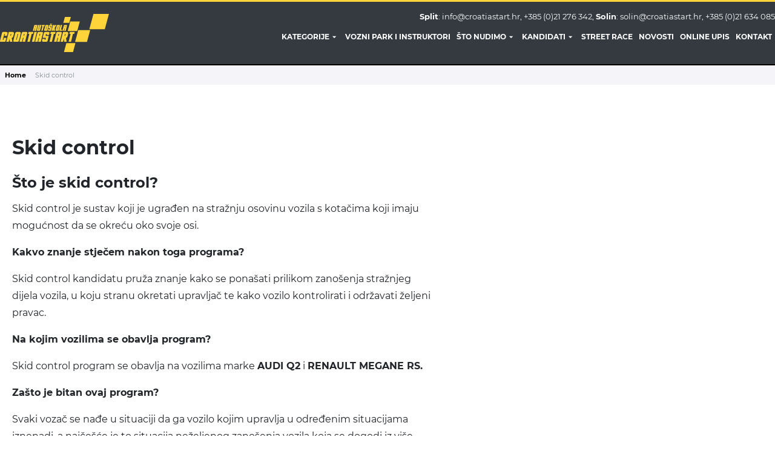

--- FILE ---
content_type: text/html; charset=UTF-8
request_url: https://croatiastart.hr/skid-control
body_size: 18394
content:
<!DOCTYPE html>
<html lang="hr-HR">
<head>
    <meta charset="UTF-8">
    <meta http-equiv="X-UA-Compatible" content="IE=edge">
    <meta name="description" content="Dobrodošli na stranice autoškole Croatia Start, najbolje autoškole u Splitu"/>   
    <meta name="keywords" content="Najbolja autoškola Split, b kategorije, profesionalne kategorije, vozački ispiti"/>   
    <link rel="apple-touch-icon" sizes="180x180" href="/home/croatias/public_html/apple-touch-icon.png">
	<link rel="icon" type="image/png" sizes="32x32" href="/favicon-32x32.png">
	<link rel="icon" type="image/png" sizes="16x16" href="/favicon-16x16.png">
	<link rel="manifest" href="/site.webmanifest">
	<link rel="mask-icon" href="/safari-pinned-tab.svg" color="#ffd43b">
	<meta name="msapplication-TileColor" content="#2b5797">
	<meta name="theme-color" content="#ffffff">   
	<link rel="canonical" href="" />
    <meta name="viewport" content="width=device-width, initial-scale=1">
    <meta name="csrf-param" content="_csrf-frontend">
<meta name="csrf-token" content="LTFUO2OND_l1wrZvAvKcVWgLad0mlAmWjvAsiA9JXhBbaC5qM-9ksS-G41lwrdFkLkkZ5UTNZNy2yUD8XwYaWw==">
    <title>Skid control | Croatia Start</title>
    <meta property="fb:app_id" content="262015331116031">
<meta property="og:url" content="https://croatiastart.hr/skid-control">
<meta property="og:type" content="website">
<meta property="og:site_name" content="Croatia Start">
<meta property="og:title" content="Skid control | Croatia Start">
<meta property="og:description" content="Što je skid control?Skid control je sustav koji je ugrađen na stražnju osovinu vozila s kotačima koji imaju mogućnost da se okreću oko svoje osi.&amp;nbsp;Kakvo znanje stječem nakon toga programa?Skid control kandidatu pruža znanje kako se ponašati prilikom zanošenja stražnjeg dijela vozila, u koju stranu okretati upravljač te kako vozilo kontrolirati i održavati željeni pravac.Na kojim vozilima se obavlja program?Skid control program se obavlja na vozilima marke AUDI Q2 i RENAULT MEGANE RS.&amp;nbsp;Zašto je bitan ovaj program?Svaki vozač se nađe u situaciji da ga vozilo kojim upravlja u određenim situacijama iznenadi, a najčešće je to situacija neželjenog zanošenja vozila koja se dogodi iz više razloga:sklizak kolnikneprilagođena brzina kretanjazimski uvijeti na cestamaloši pneumatici itd...U tim trenutcima znanje i sposobnost vozača je najbitinija, te NE MOŽEMO DOZVOLITI DA UKOLIKO SE VOZAČ NAĐE U TAKVOJ SITUACIJI TEK U TOM TRENUTKU UČI KAKO POSTUPATI S VOZILOM jer u tom slučaju je to jako opasno.Što je cilj ovoga programa?Cilj ovoga programa je da kandidat izađe iz autoškole s što više znanja, te da ga u njegovim budućim kilometrima kao vozača što manje stvari iznenadi, da je spreman i upoznat sa što više situacija u svojoj vozačkoj karijeri i da ima sposobnost donošenja pravilnih odluka u svakom trenutku.Tko ima pravo na skid program?Pravo na ovaj program imaju svi kandidati naše škole na njihov zahtijev, te je u potpunosti besplatan tj. uračunat je u cijenu same autoškole.">
<meta property="og:image" content="/uploads/galleries/skid-control/thumbs/3dteB2P8kasrJLEsgab56dwpFXMUy6AE.jpg">
<link href="/css/chocolat.css?v=1537381471" rel="stylesheet">
<link href="/css/bootstrap-reboot.min.css?v=1537381470" rel="stylesheet">
<link href="/administration/css/bootstrap-grid.min.css?v=1537381474" rel="stylesheet">
<link href="/css/frontend.css?v=1619507522" rel="stylesheet"></head>
<body>
	<div id="fb-root"></div>
	<script>(function(d, s, id) {
	  var js, fjs = d.getElementsByTagName(s)[0];
	  if (d.getElementById(id)) return;
	  js = d.createElement(s); js.id = id;
	  js.src = 'https://connect.facebook.net/hr_HR/sdk.js#xfbml=1&version=v3.1&appId=262015331116031&autoLogAppEvents=1';
	  fjs.parentNode.insertBefore(js, fjs);
	}(document, 'script', 'facebook-jssdk'));
	
	window.twttr = (function(d, s, id) {
	  var js, fjs = d.getElementsByTagName(s)[0],
	    t = window.twttr || {};
	  if (d.getElementById(id)) return t;
	  js = d.createElement(s);
	  js.id = id;
	  js.src = "https://platform.twitter.com/widgets.js";
	  fjs.parentNode.insertBefore(js, fjs);
	
	  t._e = [];
	  t.ready = function(f) {
	    t._e.push(f);
	  };
	
	  return t;
	}(document, "script", "twitter-wjs"));	
	
	</script>

<header class="flex flex-column main">
	<div class="container">		
		<div class="flex flex-center flex-between">			
			<a href="/" id="logo" title="Croatia Start - Najbolja autoškola u Splitu">
				<svg version="1.1" xmlns="http://www.w3.org/2000/svg" width="1452" height="512" viewBox="0 0 1452 512">
					<path fill="#f6ec13" d="M1245.325 0h206.089l-55.222 206.089h-206.088z"></path>
					<path fill="#f6ec13" d="M1000.162 375.892h158.552l42.484-158.552h-158.552z"></path>
					<path fill="#f6ec13" d="M936.393 102.265h126.546l-33.908 126.545h-126.545z"></path>
					<path fill="#f6ec13" d="M864.693 41.053h79.029l-21.177 79.029h-79.029z"></path>
					<path fill="#f6ec13" d="M852.21 512h120.76l32.358-120.76h-120.76z"></path>
					<path fill="#f6ec13" d="M437.118 226.404l17.315-67.284c1.040-3.362 2.288-5.98 3.743-7.851 1.455-1.803 4.402-2.704 8.84-2.704h20.748c2.668 0 4.731 0.19 6.187 0.571 1.628 0.417 2.808 1.127 3.536 2.132 0.693 1.213 0.988 2.912 0.885 5.095-0.209 1.942-0.78 4.542-1.716 7.8l-15.546 62.397-19.656-0 8.163-31.094h-5.356l-7.696 31.094-19.447-0.156zM468.784 179.71h4.732l3.848-15.547h-5.2l-3.38 15.547z"></path>
					<path fill="#f6ec13" d="M551.876 148.669l-19.707 77.735h-29.846c-5.374 0-8.649-1.23-9.827-3.691-1.144-2.427-1.144-6.066 0-10.919l15.651-63.125h19.447l-15.911 62.188h5.667l14.819-62.188 19.707 0z"></path>
					<path fill="#f6ec13" d="M568.723 226.404h-18.771l15.236-62.397h-9.152l3.692-15.339h37.854l-3.847 15.339h-9.62l-15.391 62.397z"></path>
					<path fill="#f6ec13" d="M595.813 226.508c-3.12 0.104-5.321-0.814-6.604-2.756-1.386-1.942-1.732-4.281-1.039-7.020l14.507-56.52c0.832-3.154 2.202-5.841 4.107-8.060 2.010-2.252 4.697-3.414 8.060-3.484h22.255c3.224 0.070 5.772 1.231 7.644 3.484 1.906 2.322 2.34 5.322 1.299 8.995l-13.363 53.453c-0.971 3.952-2.409 7.002-4.316 9.151-1.699 1.941-4.455 2.859-8.268 2.756h-24.283zM621.136 164.163l-11.648 46.797h4.784l11.855-46.797h-4.991z"></path>
					<path fill="#f6ec13" d="M653.114 160.263c0.797-3.744 2.081-6.673 3.849-8.787 1.56-1.905 4.472-2.825 8.735-2.756h22.515c2.773-0.070 4.922 0.191 6.447 0.78 1.317 0.694 2.218 1.611 2.704 2.756 0.417 1.006 0.554 2.115 0.416 3.328-0.279 1.422-0.556 2.686-0.832 3.796l-2.912 12.531h-18.718l1.871-7.8-6.656 0-3.64 15.599h25.219l-8.58 36.033c-0.9 3.744-2.115 6.483-3.639 8.216-1.803 1.63-4.732 2.444-8.787 2.444h-22.151c-3.294 0-5.841-1.126-7.644-3.38-1.63-2.010-2.168-4.696-1.612-8.059l3.068-11.855h18.51l-1.976 7.748 6.812 0 3.639-15.496h-25.219l8.579-35.097z"></path>
					<path fill="#f6ec13" d="M687.639 226.404l18.979-77.528 19.343 0-5.408 20.538 11.908-20.539h19.029l-22.357 38.738 3.12 38.79h-19.29l-0.78-22.047-5.409 22.047h-19.135z"></path>
					<path fill="#f6ec13" d="M748.476 226.508c-3.12 0.103-5.321-0.815-6.604-2.756-1.387-1.942-1.734-4.281-1.039-7.020l14.506-56.52c0.832-3.154 2.201-5.841 4.107-8.060 2.010-2.252 4.697-3.414 8.060-3.484h22.255c3.223 0.070 5.771 1.231 7.643 3.484 1.907 2.323 2.341 5.322 1.301 8.995l-13.364 53.453c-0.971 3.952-2.409 7.002-4.315 9.151-1.699 1.942-4.455 2.86-8.268 2.756l-24.282 0.001zM773.799 164.163l-11.647 46.797h4.784l11.855-46.797h-4.992z"></path>
					<path fill="#f6ec13" d="M788.982 226.404l19.55-77.995h20.070l-16.014 62.448h17.523l-3.9 15.547h-37.23z"></path>
					<path fill="#f6ec13" d="M832.036 226.404l17.316-67.284c1.040-3.362 2.287-5.98 3.744-7.851 1.456-1.803 4.403-2.704 8.84-2.704h20.747c2.669 0 4.732 0.19 6.188 0.572 1.629 0.416 2.808 1.126 3.535 2.132 0.693 1.213 0.988 2.912 0.884 5.095-0.208 1.942-0.78 4.542-1.716 7.799l-15.548 62.397h-19.654l8.163-31.095-5.355 0-7.697 31.094-19.447-0.156zM863.702 179.71l4.732 0 3.847-15.548h-5.199l-3.38 15.547z"></path>
					<path fill="#f6ec13" d="M682.024 144.115l15.951-13.326h-10.936l-8.259 8.090-3.696-8.090h-11.043l7.689 13.326z"></path>
					<path fill="#f6ec13" d="M1.085 358.505l24.944-100.484c0.884-2.888 1.797-5.307 2.741-7.254 0.648-2.065 1.681-3.684 3.095-4.866 1.357-1.415 3.331-2.299 5.927-2.654 2.358-0.53 5.632-0.885 9.819-1.060h33.878c8.314 0 14.005 1.829 17.073 5.484 2.829 3.481 3.273 9.11 1.327 16.895l-7.519 30.605h-32.639l6.103-26.448h-8.757l-20.344 79.875 8.758-0 7.164-26.714h32.817l-9.731 36.887c-1.475 6.014-3.421 10.231-5.838 12.649-2.595 2.299-6.87 3.361-12.826 3.183h-38.741c-4.424 0.176-7.815 0.176-10.174-0-3.007-0.354-5.101-1.060-6.279-2.122-1.239-1.179-1.858-2.831-1.858-4.954-0.119-2.24 0.234-5.248 1.062-9.022z"></path>
					<path fill="#f6ec13" d="M83.966 374.693l32.994-132.505 49.888-0c6.487 0.119 11.263 1.504 14.331 4.157 3.478 2.773 5.454 7.519 5.926 14.241l-12.118 44.76c-0.708 2.83-1.946 5.305-3.716 7.43-1.534 1.71-3.244 3.183-5.131 4.423-1.887 1.18-3.685 2.211-5.394 3.096-1.769 0.531-3.245 1.061-4.423 1.592l8.845 52.809h-32.197l-6.103-41.752-9.996 41.752h-32.906zM143.319 268.901l-7.254 26.272h9.022l6.369-26.27-8.138-0z"></path>
					<path fill="#f6ec13" d="M190.642 374.694c-5.307 0.176-9.053-1.385-11.233-4.689-2.36-3.302-2.95-7.282-1.769-11.942l24.678-96.15c1.415-5.365 3.744-9.935 6.988-13.709 3.421-3.833 7.99-5.808 13.71-5.927h37.859c5.484 0.119 9.817 2.094 13.002 5.927 3.243 3.951 3.981 9.052 2.212 15.303l-22.733 90.93c-1.653 6.721-4.101 11.912-7.344 15.568-2.888 3.303-7.577 4.865-14.063 4.689h-41.309zM233.719 268.636l-19.813 79.608h8.137l20.167-79.608h-8.492z"></path>
					<path fill="#f6ec13" d="M259.371 374.516l29.455-114.46c1.771-5.718 3.892-10.173 6.37-13.356 2.477-3.065 7.488-4.6 15.037-4.6h35.293c4.541 0 8.050 0.325 10.528 0.972 2.771 0.708 4.775 1.917 6.014 3.627 1.178 2.065 1.68 4.954 1.504 8.668-0.355 3.304-1.327 7.726-2.919 13.268l-26.45 106.145h-33.433l13.887-52.896h-9.11l-13.092 52.896-33.083-0.266zM313.24 295.084l8.050-0 6.546-26.447h-8.846l-5.75 26.448z"></path>
					<path fill="#f6ec13" d="M396.211 374.515l-31.932 0 25.916-106.145-15.569-0 6.281-26.094h64.395l-6.545 26.094-16.365-0-26.182 106.145z"></path>
					<path fill="#f6ec13" d="M424.87 374.781l33.171-132.505h33.17l-33.524 132.505h-32.815z"></path>
					<path fill="#f6ec13" d="M467.859 374.515l29.456-114.459c1.769-5.719 3.89-10.173 6.368-13.357 2.476-3.066 7.489-4.6 15.037-4.6h35.294c4.54 0 8.049 0.325 10.527 0.972 2.771 0.709 4.777 1.917 6.014 3.627 1.18 2.065 1.682 4.954 1.505 8.668-0.354 3.305-1.328 7.727-2.92 13.269l-26.447 106.145-33.436 0 13.887-52.896-9.11 0-13.091 52.894-33.082-0.265zM521.727 295.083l8.051 0 6.545-26.448h-8.846l-5.75 26.447z"></path>
					<path fill="#f6ec13" d="M583.293 262.002c1.356-6.369 3.538-11.351 6.546-14.949 2.653-3.243 7.607-4.806 14.861-4.687l38.3-0.001c4.716-0.118 8.374 0.326 10.969 1.328 2.24 1.179 3.772 2.742 4.6 4.688 0.707 1.711 0.942 3.597 0.707 5.661-0.471 2.418-0.943 4.571-1.415 6.457l-4.954 21.317h-31.844l3.185-13.268-11.323-0-6.191 26.536h42.9l-14.595 61.299c-1.534 6.369-3.597 11.027-6.193 13.976-3.067 2.774-8.049 4.158-14.948 4.157h-37.682c-5.603 0-9.938-1.914-13.003-5.749-2.773-3.419-3.687-7.988-2.743-13.709l5.22-20.168 31.49 0-3.361 13.18h11.587l6.192-26.36-42.9 0 14.596-59.707z"></path>
					<path fill="#f6ec13" d="M691.384 374.516l-31.932-0 25.918-106.144h-15.568l6.281-26.096 64.395 0-6.545 26.094-16.365 0-26.183 106.145z"></path>
					<path fill="#f6ec13" d="M719.513 374.516l29.455-114.459c1.768-5.72 3.891-10.173 6.368-13.357 2.477-3.064 7.488-4.599 15.038-4.599h35.293c4.542 0 8.050 0.325 10.525 0.972 2.773 0.708 4.778 1.917 6.016 3.627 1.178 2.065 1.68 4.954 1.503 8.668-0.354 3.304-1.327 7.726-2.918 13.268l-26.448 106.145-33.436-0 13.887-52.895-9.111-0-13.091 52.897-33.082-0.266zM773.38 295.083h8.050l6.545-26.447h-8.845l-5.75 26.447z"></path>
					<path fill="#f6ec13" d="M807.17 374.694l32.994-132.506h49.889c6.486 0.118 11.263 1.503 14.33 4.157 3.479 2.772 5.455 7.518 5.926 14.24l-12.117 44.76c-0.708 2.83-1.946 5.305-3.715 7.43-1.535 1.71-3.245 3.183-5.131 4.423-1.888 1.18-3.686 2.21-5.394 3.094-1.77 0.531-3.245 1.062-4.423 1.593l8.845 52.809h-32.197l-6.103-41.752-9.995 41.752-32.906 0zM866.524 268.901l-7.254 26.272h9.023l6.37-26.272h-8.139z"></path>
					<path fill="#f6ec13" d="M946.044 374.515l-31.931 0 25.916-106.145h-15.567l6.28-26.095 64.395 0-6.545 26.095-16.365-0-26.183 106.145z"></path>
				</svg>
			</a>			
						
			<div class="flex flex-column">						
				<p class="contact-info"><strong>Split</strong>: info@croatiastart.hr, +385 (0)21 276 342, <strong>Solin</strong>: solin@croatiastart.hr, +385 (0)21 634 085</p>
								
<ul class="flex menu"><li class="dropdown"><span>Kategorije <svg version="1.1" xmlns="http://www.w3.org/2000/svg" width="768" height="768" viewBox="0 0 768 768">
		<path fill="#000" d="M223.5 319.5h321l-160.5 160.5z"></path>
		</svg></span>
<ul>
<li><a class="link link--mallki" href="/b-kategorije">B kategorije<span data-letters="B kategorije"></span><span data-letters="B kategorije"></span></a></li>
<li><a class="link link--mallki" href="/profesionalne-kategorije">Profesionalne kategorije<span data-letters="Profesionalne kategorije"></span><span data-letters="Profesionalne kategorije"></span></a></li>
<li><a class="link link--mallki" href="/motoristi">Motoristi<span data-letters="Motoristi"></span><span data-letters="Motoristi"></span></a></li>
<li><a class="link link--mallki" href="/cjenik-kategorija">Cjenik kategorija<span data-letters="Cjenik kategorija"></span><span data-letters="Cjenik kategorija"></span></a></li>
</ul>
</li>
<li><a class="link link--mallki" href="/vozni-park-i-instruktori">Vozni park i instruktori<span data-letters="Vozni park i instruktori"></span><span data-letters="Vozni park i instruktori"></span></a></li>
<li class="dropdown"><span>Što nudimo <svg version="1.1" xmlns="http://www.w3.org/2000/svg" width="768" height="768" viewBox="0 0 768 768">
		<path fill="#000" d="M223.5 319.5h321l-160.5 160.5z"></path>
		</svg></span>
<ul>
<li class="active"><a class="link link--mallki" href="/skid-control">Skid kontrola<span data-letters="Skid kontrola"></span><span data-letters="Skid kontrola"></span></a></li>
<li><a class="link link--mallki" href="/moderna-ucionica">Moderna učionica<span data-letters="Moderna učionica"></span><span data-letters="Moderna učionica"></span></a></li>
<li><a class="link link--mallki" href="/tecaj-prve-pomoci">Tečaj prve pomoći<span data-letters="Tečaj prve pomoći"></span><span data-letters="Tečaj prve pomoći"></span></a></li>
<li><a class="link link--mallki" href="/snimanje-dronom">Snimanje dronom<span data-letters="Snimanje dronom"></span><span data-letters="Snimanje dronom"></span></a></li>
<li><a class="link link--mallki" href="/obuka-na-vozilima-s-automatskim-mjenjacem">Obuka na vozilima s automatskim mjenjačem<span data-letters="Obuka na vozilima s automatskim mjenjačem"></span><span data-letters="Obuka na vozilima s automatskim mjenjačem"></span></a></li>
<li><a class="link link--mallki" href="/aplikacija-za-ocjenu-razine-znanja">Aplikacija za ocjenu razine znanja<span data-letters="Aplikacija za ocjenu razine znanja"></span><span data-letters="Aplikacija za ocjenu razine znanja"></span></a></li>
<li><a class="link link--mallki" href="/maturanti-i-croatia-start">Maturanti i Croatia Start<span data-letters="Maturanti i Croatia Start"></span><span data-letters="Maturanti i Croatia Start"></span></a></li>
</ul>
</li>
<li class="dropdown"><span>Kandidati <svg version="1.1" xmlns="http://www.w3.org/2000/svg" width="768" height="768" viewBox="0 0 768 768">
		<path fill="#000" d="M223.5 319.5h321l-160.5 160.5z"></path>
		</svg></span>
<ul>
<li><a class="link link--mallki" href="https://testovi.croatiastart.hr">Online testovi<span data-letters="Online testovi"></span><span data-letters="Online testovi"></span></a></li>
<li><a class="link link--mallki" href="/termini-ispita">Termini ispita<span data-letters="Termini ispita"></span><span data-letters="Termini ispita"></span></a></li>
<li><a class="link link--mallki" href="/kartice-kandidata">Kartice kandidata<span data-letters="Kartice kandidata"></span><span data-letters="Kartice kandidata"></span></a></li>
<li><a class="link link--mallki" href="/predispitni-sati">Predispitni sati<span data-letters="Predispitni sati"></span><span data-letters="Predispitni sati"></span></a></li>
<li><a class="link link--mallki" href="/autocesta">Vožnja na autocesti<span data-letters="Vožnja na autocesti"></span><span data-letters="Vožnja na autocesti"></span></a></li>
<li><a class="link link--mallki" href="/dolazak-po-kandidata">Briga za svakog kandidata<span data-letters="Briga za svakog kandidata"></span><span data-letters="Briga za svakog kandidata"></span></a></li>
</ul>
</li>
<li><a class="link link--mallki" href="/street-race">Street Race<span data-letters="Street Race"></span><span data-letters="Street Race"></span></a></li>
<li><a class="link link--mallki" href="/novosti">Novosti<span data-letters="Novosti"></span><span data-letters="Novosti"></span></a></li>
<li><a class="link link--mallki" href="https://crostartapp.com/">Online upis<span data-letters="Online upis"></span><span data-letters="Online upis"></span></a></li>
<li><a class="link link--mallki" href="/contact">Kontakt<span data-letters="Kontakt"></span><span data-letters="Kontakt"></span></a></li></ul>					
<button class="hamburger hamburger--slider" type="button">
  	<span class="hamburger-box">
    	<span class="hamburger-inner"></span>
  	</span>
</button>			</div>
		</div>
	</div>
</header>

<ul class="breadcrumb"><li><a href="/">Home</a></li>
<li class="active">Skid control</li>
</ul><div class="container thin page-content skid-control">
	<h1>Skid control</h1>
	<h2>Što je skid control?</h2><p>Skid control je sustav koji je ugrađen na stražnju osovinu vozila s kotačima koji imaju mogućnost da se okreću oko svoje osi.&nbsp;</p><p><strong>Kakvo znanje stječem nakon toga programa?</strong></p><p>Skid control kandidatu pruža znanje kako se ponašati prilikom zanošenja stražnjeg dijela vozila, u koju stranu okretati upravljač te kako vozilo kontrolirati i održavati željeni pravac.</p><p><strong>Na kojim vozilima se obavlja program?</strong></p><p>Skid control program se obavlja na vozilima marke <strong>AUDI Q2</strong> i <strong>RENAULT MEGANE RS.</strong>&nbsp;</p><p><strong>Zašto je bitan ovaj program?</strong></p><p>Svaki vozač se nađe u situaciji da ga vozilo kojim upravlja u određenim situacijama iznenadi, a najčešće je to situacija neželjenog zanošenja vozila koja se dogodi iz više razloga:</p><ul><li>sklizak kolnik</li><li>neprilagođena brzina kretanja</li><li>zimski uvijeti na cestama</li><li>loši pneumatici itd...</li></ul><p><span style="font-size: 1em;">U tim trenutcima znanje i sposobnost vozača je najbitinija, te NE MOŽEMO DOZVOLITI DA UKOLIKO SE VOZAČ NAĐE U TAKVOJ SITUACIJI TEK U TOM TRENUTKU UČI KAKO POSTUPATI S VOZILOM jer u tom slučaju je to jako opasno.</span></p><p><span style="font-size: 1em;"><strong>Što je cilj ovoga programa?</strong></span></p><p><span style="font-size: 1em;">Cilj ovoga programa je da kandidat izađe iz autoškole s što više znanja, te da ga u njegovim budućim kilometrima kao vozača što manje stvari iznenadi, da je spreman i upoznat sa što više situacija u svojoj vozačkoj karijeri i da ima sposobnost donošenja pravilnih odluka u svakom trenutku.</span></p><p><span style="font-size: 1em;"><strong>Tko ima pravo na skid program?</strong></span></p><p><span style="font-size: 1em;">Pravo na ovaj program imaju <strong>svi kandidati</strong> naše škole na <em>njihov </em>zahtijev, te je u potpunosti besplatan tj. <strong>uračunat je u cijenu </strong>same autoškole.</span><br></p></div>
<div class="image-gallery">
		 	<a class="chocolat-image" href="/uploads/galleries/skid-control/3dteB2P8kasrJLEsgab56dwpFXMUy6AE.jpg">
        	<img src="/uploads/galleries/skid-control/thumbs/3dteB2P8kasrJLEsgab56dwpFXMUy6AE.jpg" alt="">		</a>
		 	<a class="chocolat-image" href="/uploads/galleries/skid-control/vl5dHOaKjJM8XnGbqoejzKdMI2VuFYJc.jpg">
        	<img src="/uploads/galleries/skid-control/thumbs/vl5dHOaKjJM8XnGbqoejzKdMI2VuFYJc.jpg" alt="">		</a>
		 	<a class="chocolat-image" href="/uploads/galleries/skid-control/OFfOBM3H8mHDcWnfFrKE_UDzwfwexxkM.jpg">
        	<img src="/uploads/galleries/skid-control/thumbs/OFfOBM3H8mHDcWnfFrKE_UDzwfwexxkM.jpg" alt="">		</a>
		 	<a class="chocolat-image" href="/uploads/galleries/skid-control/k0lQ0YHaX73mbq3Qlc_4CIf7vuvR1z6-.jpg">
        	<img src="/uploads/galleries/skid-control/thumbs/k0lQ0YHaX73mbq3Qlc_4CIf7vuvR1z6-.jpg" alt="">		</a>
	</div>
<div class="payments">
	<div class="container-fluid">
		<p class="payment-title">Najpovoljniji uvjeti plaćanja</p>
		<p>Plaćanje <strong>gotovinski - odjednom ili u više obroka prema dogovoru</strong> i <strong>općim uplatnicama</strong>, te <strong>kreditnim karticama:</strong></p>
		<br>
		<div class="row payments-row">
			<div class="col-lg-3 col-md-6">
				<span>Splitska banka</span>
				<div class="flex flex-center">
					<svg version="1.1" xmlns="http://www.w3.org/2000/svg" width="32" height="32" viewBox="0 0 32 32">
						<path fill="#3c58bf" d="M11.733 20.597l1.625-9.143h2.54l-1.575 9.143z"></path>
						<path fill="#293688" d="M11.733 20.597l2.083-9.143h2.083l-1.575 9.143z"></path>
						<path fill="#3c58bf" d="M23.517 11.556c-0.508-0.203-1.321-0.406-2.337-0.406-2.54 0-4.368 1.27-4.368 3.098 0 1.371 1.27 2.083 2.286 2.54s1.321 0.762 1.321 1.168c0 0.61-0.813 0.914-1.524 0.914-1.016 0-1.575-0.152-2.438-0.508l-0.356-0.152-0.356 2.083c0.61 0.254 1.727 0.508 2.895 0.508 2.692 0 4.47-1.27 4.47-3.2 0-1.067-0.66-1.879-2.184-2.54-0.914-0.457-1.473-0.711-1.473-1.168 0-0.406 0.457-0.813 1.473-0.813 0.863 0 1.473 0.152 1.93 0.356l0.254 0.102 0.406-1.981z"></path>
						<path fill="#293688" d="M23.517 11.556c-0.508-0.203-1.321-0.406-2.337-0.406-2.54 0-3.911 1.27-3.911 3.098 0 1.371 0.813 2.083 1.829 2.54s1.321 0.762 1.321 1.168c0 0.61-0.813 0.914-1.524 0.914-1.016 0-1.575-0.152-2.438-0.508l-0.356-0.152-0.356 2.083c0.61 0.254 1.727 0.508 2.895 0.508 2.692 0 4.47-1.27 4.47-3.2 0-1.067-0.66-1.879-2.184-2.54-0.914-0.457-1.473-0.711-1.473-1.168 0-0.406 0.457-0.813 1.473-0.813 0.863 0 1.473 0.152 1.93 0.356l0.254 0.102 0.406-1.981z"></path>
						<path fill="#3c58bf" d="M27.886 11.454c-0.61 0-1.067 0.051-1.321 0.66l-3.81 8.483h2.743l0.508-1.524h3.251l0.305 1.524h2.438l-2.133-9.143h-1.981zM26.717 17.549c0.152-0.457 1.016-2.692 1.016-2.692s0.203-0.559 0.356-0.914l0.152 0.864c0 0 0.508 2.286 0.61 2.794h-2.133v-0.051z"></path>
						<path fill="#293688" d="M28.495 11.454c-0.61 0-1.067 0.051-1.321 0.66l-4.419 8.483h2.743l0.508-1.524h3.251l0.305 1.524h2.438l-2.133-9.143h-1.371zM26.717 17.549c0.203-0.508 1.016-2.692 1.016-2.692s0.203-0.559 0.356-0.914l0.152 0.864c0 0 0.508 2.286 0.61 2.794h-2.133v-0.051z"></path>
						<path fill="#3c58bf" d="M7.060 17.854l-0.254-1.321c-0.457-1.524-1.93-3.2-3.556-4.013l2.286 8.127h2.743l4.114-9.143h-2.743l-2.59 6.349z"></path>
						<path fill="#293688" d="M7.060 17.854l-0.254-1.321c-0.457-1.524-1.93-3.2-3.556-4.013l2.286 8.127h2.743l4.114-9.143h-2.235l-3.098 6.349z"></path>
						<path fill="#ffbc00" d="M0 11.454l0.457 0.102c3.251 0.762 5.486 2.692 6.349 4.978l-0.914-4.317c-0.152-0.61-0.61-0.762-1.168-0.762h-4.724z"></path>
						<path fill="#f7981d" d="M0 11.454v0c3.251 0.762 5.943 2.743 6.806 5.029l-0.864-3.606c-0.152-0.61-0.66-0.965-1.219-0.965l-4.724-0.457z"></path>
						<path fill="#ed7c00" d="M0 11.454v0c3.251 0.762 5.943 2.743 6.806 5.029l-0.61-1.981c-0.152-0.61-0.356-1.219-1.067-1.473l-5.13-1.575z"></path>
						<path fill="#051244" d="M9.6 17.549l-1.727-1.727-0.813 1.93-0.203-1.27c-0.457-1.524-1.93-3.2-3.556-4.013l2.286 8.127h2.743l1.27-3.048z"></path>
						<path fill="#051244" d="M14.324 20.597l-2.184-2.235-0.406 2.235z"></path>
						<path fill="#051244" d="M20.165 17.448v0c0.203 0.203 0.305 0.356 0.254 0.559 0 0.61-0.813 0.914-1.524 0.914-1.016 0-1.575-0.152-2.438-0.508l-0.356-0.152-0.356 2.083c0.61 0.254 1.727 0.508 2.895 0.508 1.625 0 2.946-0.457 3.708-1.27l-2.184-2.133z"></path>
						<path fill="#051244" d="M23.111 20.597h2.387l0.508-1.524h3.251l0.305 1.524h2.438l-0.863-3.708-3.048-2.946 0.152 0.813c0 0 0.508 2.286 0.61 2.794h-2.133c0.203-0.508 1.016-2.692 1.016-2.692s0.203-0.559 0.356-0.914z"></path>
					</svg>
					
					<svg version="1.1" xmlns="http://www.w3.org/2000/svg" width="32" height="32" viewBox="0 0 32 32">
						<path fill="#ffb600" d="M32 16c0 5.283-4.267 9.6-9.6 9.6-5.283 0-9.6-4.317-9.6-9.6v0c0-5.283 4.267-9.6 9.549-9.6 5.384 0 9.651 4.317 9.651 9.6v0z"></path>
						<path fill="#f7981d" d="M22.4 6.4c5.283 0 9.6 4.317 9.6 9.6v0c0 5.283-4.267 9.6-9.6 9.6-5.283 0-9.6-4.317-9.6-9.6z"></path>
						<path fill="#ff8500" d="M22.4 6.4c5.283 0 9.6 4.317 9.6 9.6v0c0 5.283-4.267 9.6-9.6 9.6z"></path>
						<path fill="#ff5050" d="M9.498 6.4c-5.232 0.051-9.498 4.317-9.498 9.6s4.267 9.6 9.6 9.6c2.489 0 4.724-0.965 6.451-2.489v0 0c0.356-0.305 0.66-0.66 0.965-1.016h-1.981c-0.254-0.305-0.508-0.66-0.711-0.965h3.403c0.203-0.305 0.406-0.66 0.559-1.016h-4.521c-0.152-0.305-0.305-0.66-0.406-1.016h5.283c0.305-0.965 0.508-1.981 0.508-3.048 0-0.711-0.102-1.371-0.203-2.032h-5.892c0.051-0.356 0.152-0.66 0.254-1.016h5.283c-0.102-0.356-0.254-0.711-0.406-1.016h-4.47c0.152-0.356 0.356-0.66 0.559-1.016h3.403c-0.203-0.356-0.457-0.711-0.762-1.016h-1.879c0.305-0.356 0.61-0.66 0.965-0.965-1.676-1.575-3.962-2.489-6.451-2.489 0-0.102 0-0.102-0.051-0.102z"></path>
						<path fill="#e52836" d="M0 16c0 5.283 4.267 9.6 9.6 9.6 2.489 0 4.724-0.965 6.451-2.489v0 0c0.356-0.305 0.66-0.66 0.965-1.016h-1.981c-0.254-0.305-0.508-0.66-0.711-0.965h3.403c0.203-0.305 0.406-0.66 0.559-1.016h-4.521c-0.152-0.305-0.305-0.66-0.406-1.016h5.283c0.305-0.965 0.508-1.981 0.508-3.048 0-0.711-0.102-1.371-0.203-2.032h-5.892c0.051-0.356 0.152-0.66 0.254-1.016h5.283c-0.102-0.356-0.254-0.711-0.406-1.016h-4.47c0.152-0.356 0.356-0.66 0.559-1.016h3.403c-0.203-0.356-0.457-0.711-0.762-1.016h-1.879c0.305-0.356 0.61-0.66 0.965-0.965-1.676-1.575-3.962-2.489-6.451-2.489h-0.051z"></path>
						<path fill="#cb2026" d="M9.6 25.6c2.489 0 4.724-0.965 6.451-2.489v0 0c0.356-0.305 0.66-0.66 0.965-1.016h-1.981c-0.254-0.305-0.508-0.66-0.711-0.965h3.403c0.203-0.305 0.406-0.66 0.559-1.016h-4.521c-0.152-0.305-0.305-0.66-0.406-1.016h5.283c0.305-0.965 0.508-1.981 0.508-3.048 0-0.711-0.102-1.371-0.203-2.032h-5.892c0.051-0.356 0.152-0.66 0.254-1.016h5.283c-0.102-0.356-0.254-0.711-0.406-1.016h-4.47c0.152-0.356 0.356-0.66 0.559-1.016h3.403c-0.203-0.356-0.457-0.711-0.762-1.016h-1.879c0.305-0.356 0.61-0.66 0.965-0.965-1.676-1.575-3.962-2.489-6.451-2.489h-0.051z"></path>
						<path fill="#fff" d="M13.003 18.438l0.152-0.863c-0.051 0-0.152 0.051-0.254 0.051-0.356 0-0.406-0.203-0.356-0.305l0.305-1.778h0.559l0.152-0.965h-0.508l0.102-0.61h-1.016c0 0-0.61 3.352-0.61 3.759 0 0.61 0.356 0.863 0.813 0.863 0.305 0 0.559-0.102 0.66-0.152z"></path>
						<path fill="#fff" d="M13.359 16.813c0 1.422 0.965 1.778 1.778 1.778 0.762 0 1.067-0.152 1.067-0.152l0.203-0.965c0 0-0.559 0.254-1.067 0.254-1.117 0-0.914-0.813-0.914-0.813h2.083c0 0 0.152-0.66 0.152-0.914 0-0.66-0.356-1.473-1.473-1.473-1.067-0.102-1.829 1.016-1.829 2.286zM15.136 15.34c0.559 0 0.457 0.66 0.457 0.711h-1.117c0-0.051 0.102-0.711 0.66-0.711z"></path>
						<path fill="#fff" d="M21.587 18.438l0.203-1.117c0 0-0.508 0.254-0.863 0.254-0.711 0-1.016-0.559-1.016-1.168 0-1.219 0.61-1.879 1.321-1.879 0.508 0 0.914 0.305 0.914 0.305l0.152-1.067c0 0-0.61-0.254-1.168-0.254-1.168 0-2.337 1.016-2.337 2.946 0 1.27 0.61 2.133 1.829 2.133 0.406 0 0.965-0.152 0.965-0.152z"></path>
						<path fill="#fff" d="M7.416 14.425c-0.711 0-1.219 0.203-1.219 0.203l-0.152 0.864c0 0 0.457-0.203 1.117-0.203 0.356 0 0.66 0.051 0.66 0.356 0 0.203-0.051 0.254-0.051 0.254s-0.305 0-0.457 0c-0.864 0-1.829 0.356-1.829 1.524 0 0.914 0.61 1.117 0.965 1.117 0.711 0 1.016-0.457 1.067-0.457l-0.051 0.406h0.914l0.406-2.794c0-1.219-1.016-1.27-1.371-1.27zM7.619 16.711c0 0.152-0.102 0.965-0.711 0.965-0.305 0-0.406-0.254-0.406-0.406 0-0.254 0.152-0.61 0.914-0.61 0.152 0.051 0.203 0.051 0.203 0.051z"></path>
						<path fill="#fff" d="M9.752 18.54c0.254 0 1.524 0.051 1.524-1.321 0-1.27-1.219-1.016-1.219-1.524 0-0.254 0.203-0.356 0.559-0.356 0.152 0 0.711 0.051 0.711 0.051l0.152-0.914c0 0-0.356-0.102-0.965-0.102-0.762 0-1.524 0.305-1.524 1.321 0 1.168 1.27 1.067 1.27 1.524 0 0.305-0.356 0.356-0.61 0.356-0.457 0-0.914-0.152-0.914-0.152l-0.152 0.914c0.051 0.102 0.305 0.203 1.168 0.203z"></path>
						<path fill="#fff" d="M30.019 13.613l-0.203 1.371c0 0-0.406-0.508-0.965-0.508-0.914 0-1.727 1.117-1.727 2.438 0 0.813 0.406 1.676 1.27 1.676 0.61 0 0.965-0.406 0.965-0.406l-0.051 0.356h1.016l0.762-4.876-1.067-0.051zM29.562 16.305c0 0.559-0.254 1.27-0.813 1.27-0.356 0-0.559-0.305-0.559-0.813 0-0.813 0.356-1.321 0.813-1.321 0.356 0 0.559 0.254 0.559 0.863z"></path>
						<path fill="#fff" d="M1.879 18.489l0.61-3.657 0.102 3.657h0.711l1.321-3.657-0.559 3.657h1.067l0.813-4.876h-1.676l-1.016 2.997-0.051-2.997h-1.473l-0.813 4.876h0.965z"></path>
						<path fill="#fff" d="M17.625 18.489c0.305-1.676 0.356-3.048 1.067-2.794 0.102-0.66 0.254-0.914 0.356-1.168 0 0-0.051 0-0.203 0-0.457 0-0.813 0.61-0.813 0.61l0.102-0.559h-0.965l-0.66 3.962h1.117v-0.051z"></path>
						<path fill="#fff" d="M23.924 14.425c-0.711 0-1.219 0.203-1.219 0.203l-0.152 0.864c0 0 0.457-0.203 1.117-0.203 0.356 0 0.66 0.051 0.66 0.356 0 0.203-0.051 0.254-0.051 0.254s-0.305 0-0.457 0c-0.863 0-1.829 0.356-1.829 1.524 0 0.914 0.61 1.117 0.965 1.117 0.711 0 1.016-0.457 1.067-0.457l-0.051 0.406h0.914l0.406-2.794c0.051-1.219-1.016-1.27-1.371-1.27zM24.178 16.711c0 0.152-0.102 0.965-0.711 0.965-0.305 0-0.406-0.254-0.406-0.406 0-0.254 0.152-0.61 0.914-0.61 0.152 0.051 0.152 0.051 0.203 0.051z"></path>
						<path fill="#fff" d="M26.159 18.489c0.305-1.676 0.356-3.048 1.067-2.794 0.102-0.66 0.254-0.914 0.356-1.168 0 0-0.051 0-0.203 0-0.457 0-0.813 0.61-0.813 0.61l0.102-0.559h-0.965l-0.66 3.962h1.117v-0.051z"></path>
						<path fill="#dce5e5" d="M11.429 17.727c0 0.61 0.356 0.863 0.813 0.863 0.356 0 0.66-0.102 0.762-0.152l0.152-0.863c-0.051 0-0.152 0.051-0.254 0.051-0.356 0-0.406-0.203-0.356-0.305l0.305-1.778h0.559l0.152-0.965h-0.508l0.102-0.61z"></path>
						<path fill="#dce5e5" d="M13.867 16.813c0 1.422 0.457 1.778 1.27 1.778 0.762 0 1.067-0.152 1.067-0.152l0.203-0.965c0 0-0.559 0.254-1.067 0.254-1.117 0-0.914-0.813-0.914-0.813h2.083c0 0 0.152-0.66 0.152-0.914 0-0.66-0.356-1.473-1.473-1.473-1.067-0.102-1.321 1.016-1.321 2.286zM15.136 15.34c0.559 0 0.66 0.66 0.66 0.711h-1.321c0-0.051 0.102-0.711 0.66-0.711z"></path>
						<path fill="#dce5e5" d="M21.587 18.438l0.203-1.117c0 0-0.508 0.254-0.863 0.254-0.711 0-1.016-0.559-1.016-1.168 0-1.219 0.61-1.879 1.321-1.879 0.508 0 0.914 0.305 0.914 0.305l0.152-1.067c0 0-0.61-0.254-1.168-0.254-1.168 0-1.829 1.016-1.829 2.946 0 1.27 0.102 2.133 1.321 2.133 0.406 0 0.965-0.152 0.965-0.152z"></path>
						<path fill="#dce5e5" d="M6.044 15.543c0 0 0.457-0.203 1.117-0.203 0.356 0 0.66 0.051 0.66 0.356 0 0.203-0.051 0.254-0.051 0.254s-0.305 0-0.457 0c-0.864 0-1.829 0.356-1.829 1.524 0 0.914 0.61 1.117 0.965 1.117 0.711 0 1.016-0.457 1.067-0.457l-0.051 0.406h0.914l0.406-2.794c0-1.168-1.016-1.219-1.422-1.219zM8.127 16.711c0 0.152-0.61 0.965-1.219 0.965-0.305 0-0.406-0.254-0.406-0.406 0-0.254 0.152-0.61 0.914-0.61 0.152 0.051 0.711 0.051 0.711 0.051z"></path>
						<path fill="#dce5e5" d="M8.635 18.438c0 0 0.305 0.102 1.168 0.102 0.254 0 1.524 0.051 1.524-1.321 0-1.27-1.219-1.016-1.219-1.524 0-0.254 0.203-0.356 0.559-0.356 0.152 0 0.711 0.051 0.711 0.051l0.152-0.914c0 0-0.356-0.102-0.965-0.102-0.762 0-1.016 0.305-1.016 1.321 0 1.168 0.762 1.067 0.762 1.524 0 0.305-0.356 0.356-0.61 0.356z"></path>
						<path fill="#dce5e5" d="M29.816 14.984c0 0-0.406-0.508-0.965-0.508-0.914 0-1.219 1.117-1.219 2.438 0 0.813-0.102 1.676 0.762 1.676 0.61 0 0.965-0.406 0.965-0.406l-0.051 0.356h1.016l0.762-4.876zM29.765 16.305c0 0.559-0.457 1.27-1.016 1.27-0.356 0-0.559-0.305-0.559-0.813 0-0.813 0.356-1.321 0.813-1.321 0.356 0 0.762 0.254 0.762 0.863z"></path>
						<path fill="#dce5e5" d="M1.879 18.489l0.61-3.657 0.102 3.657h0.711l1.321-3.657-0.559 3.657h1.067l0.813-4.876h-1.27l-1.422 2.997-0.051-2.997h-0.559l-1.727 4.876h0.965z"></path>
						<path fill="#dce5e5" d="M16.559 18.489h1.067c0.305-1.676 0.356-3.048 1.067-2.794 0.102-0.66 0.254-0.914 0.356-1.168 0 0-0.051 0-0.203 0-0.457 0-0.813 0.61-0.813 0.61l0.102-0.559z"></path>
						<path fill="#dce5e5" d="M22.552 15.543c0 0 0.457-0.203 1.117-0.203 0.356 0 0.66 0.051 0.66 0.356 0 0.203-0.051 0.254-0.051 0.254s-0.305 0-0.457 0c-0.863 0-1.829 0.356-1.829 1.524 0 0.914 0.61 1.117 0.965 1.117 0.711 0 1.016-0.457 1.067-0.457l-0.051 0.406h0.914l0.406-2.794c0-1.168-1.016-1.219-1.422-1.219zM24.635 16.711c0 0.152-0.61 0.965-1.219 0.965-0.305 0-0.406-0.254-0.406-0.406 0-0.254 0.152-0.61 0.914-0.61 0.203 0.051 0.711 0.051 0.711 0.051z"></path>
						<path fill="#dce5e5" d="M25.092 18.489h1.067c0.305-1.676 0.356-3.048 1.067-2.794 0.102-0.66 0.254-0.914 0.356-1.168 0 0-0.051 0-0.203 0-0.457 0-0.813 0.61-0.813 0.61l0.102-0.559z"></path>
					</svg>
				</div>
				<ul>
					<li>Visa od <strong>12 rata bezkamatno</strong></li>
					<li>Visa i Mastercard do <strong>24 rate – potrošački kredit</strong></li>
				</ul>
			</div>
			<div class="col-lg-3 col-md-6">
				<span>PBZ</span>
				<div class="flex flex-center">
					<svg version="1.1" xmlns="http://www.w3.org/2000/svg" width="32" height="32" viewBox="0 0 32 32">
						<path fill="#2fabf7" d="M2.743 13.181h1.117l-0.559-1.422z"></path>
						<path fill="#0571c1" d="M27.479 10.438v0.61l-0.305-0.61h-2.387v0.61l-0.305-0.61h-3.251c-0.559 0-1.016 0.102-1.422 0.305v-0.305h-2.286v0.305c-0.254-0.203-0.559-0.305-0.965-0.305h-8.178l-0.559 1.27-0.559-1.27h-2.59v0.61l-0.305-0.61h-2.184l-1.016 2.387-1.168 2.641h2.59l0.305-0.813h0.711l0.305 0.813h2.946v-0.61l0.254 0.61h1.473l0.254-0.61v0.61h7.060v-1.321h0.102c0.102 0 0.102 0 0.102 0.152v1.117h3.657v-0.305c0.305 0.152 0.762 0.305 1.371 0.305h1.524l0.305-0.813h0.711l0.305 0.813h2.946v-0.762l0.457 0.762h2.387v-4.978h-2.286zM10.311 14.705h-0.864v-2.794l-1.219 2.794h-0.762l-1.219-2.794v2.794h-1.727l-0.356-0.762h-1.727l-0.305 0.813h-0.965l1.524-3.606h1.27l1.422 3.403v-3.403h1.371l1.117 2.438 1.016-2.438h1.422v3.556zM13.765 11.911h-1.981v0.66h1.93v0.711h-1.93v0.711h1.981v0.762h-2.844v-3.606h2.844v0.762zM17.575 13.384c0.102 0.203 0.152 0.356 0.152 0.66v0.711h-0.863v-0.457c0-0.203 0-0.508-0.152-0.711-0.152-0.152-0.305-0.152-0.61-0.152h-0.914v1.321h-0.864v-3.606h1.93c0.457 0 0.762 0 1.016 0.152s0.406 0.406 0.406 0.813c0 0.559-0.356 0.864-0.61 0.965 0.254 0.051 0.406 0.203 0.508 0.305zM19.098 14.705h-0.863v-3.606h0.863v3.606zM29.105 14.705h-1.219l-1.625-2.692v2.692h-1.727l-0.305-0.762h-1.778l-0.305 0.813h-0.965c-0.406 0-0.914-0.102-1.219-0.406s-0.457-0.711-0.457-1.371c0-0.508 0.102-1.016 0.457-1.422 0.254-0.305 0.711-0.406 1.27-0.406h0.813v0.762h-0.813c-0.305 0-0.457 0.051-0.66 0.203-0.152 0.152-0.254 0.457-0.254 0.813 0 0.406 0.051 0.66 0.254 0.864 0.152 0.152 0.356 0.203 0.61 0.203h0.356l1.168-2.794h1.27l1.422 3.403v-3.403h1.27l1.473 2.489v-2.489h0.863v3.505h0.102z"></path>
						<path fill="#2fabf7" d="M8.686 17.956v0.66h1.879v0.711h-1.879v0.762h2.083l0.965-1.067-0.914-1.067z"></path>
						<path fill="#0571c1" d="M31.746 18.819v-2.286h-2.133c-0.457 0-0.813 0.102-1.067 0.305v-0.305h-2.337c-0.356 0-0.813 0.102-1.016 0.305v-0.305h-4.114v0.305c-0.305-0.254-0.863-0.305-1.117-0.305h-2.743v0.305c-0.254-0.254-0.863-0.305-1.168-0.305h-3.048l-0.711 0.762-0.66-0.762h-4.571v4.978h4.47l0.711-0.762 0.66 0.762h2.743v-1.168h0.356c0.356 0 0.813 0 1.168-0.152v1.371h2.286v-1.321h0.102c0.152 0 0.152 0 0.152 0.152v1.168h6.908c0.457 0 0.914-0.102 1.168-0.305v0.305h2.184c0.457 0 0.914-0.051 1.219-0.254v0c0.508-0.305 0.813-0.863 0.813-1.524 0-0.356-0.102-0.711-0.254-0.965zM16 19.632h-1.016v1.219h-1.625l-1.016-1.168-1.067 1.168h-3.352v-3.606h3.403l1.016 1.168 1.067-1.168h2.692c0.66 0 1.422 0.203 1.422 1.168-0.051 1.016-0.762 1.219-1.524 1.219zM21.079 19.429c0.102 0.152 0.152 0.356 0.152 0.66v0.711h-0.863v-0.457c0-0.203 0-0.559-0.152-0.711-0.102-0.152-0.305-0.152-0.61-0.152h-0.914v1.321h-0.863v-3.606h1.93c0.406 0 0.762 0 1.016 0.152s0.457 0.406 0.457 0.813c0 0.559-0.356 0.863-0.61 0.965 0.254 0.102 0.406 0.203 0.457 0.305zM24.584 17.956h-1.981v0.66h1.93v0.711h-1.93v0.711h1.981v0.762h-2.844v-3.606h2.844v0.762zM26.717 20.8h-1.625v-0.762h1.625c0.152 0 0.254 0 0.356-0.102 0.051-0.051 0.102-0.152 0.102-0.254s-0.051-0.203-0.102-0.254c-0.051-0.051-0.152-0.102-0.305-0.102-0.813-0.051-1.778 0-1.778-1.117 0-0.508 0.305-1.067 1.219-1.067h1.676v0.863h-1.575c-0.152 0-0.254 0-0.356 0.051s-0.102 0.152-0.102 0.254c0 0.152 0.102 0.203 0.203 0.254s0.203 0.051 0.305 0.051h0.457c0.457 0 0.762 0.102 0.965 0.305 0.152 0.152 0.254 0.406 0.254 0.762 0 0.762-0.457 1.117-1.321 1.117zM31.086 20.444c-0.203 0.203-0.559 0.356-1.067 0.356h-1.625v-0.762h1.625c0.152 0 0.254 0 0.356-0.102 0.051-0.051 0.102-0.152 0.102-0.254s-0.051-0.203-0.102-0.254c-0.051-0.051-0.152-0.102-0.305-0.102-0.813-0.051-1.778 0-1.778-1.117 0-0.508 0.305-1.067 1.219-1.067h1.676v0.863h-1.524c-0.152 0-0.254 0-0.356 0.051s-0.102 0.152-0.102 0.254c0 0.152 0.051 0.203 0.203 0.254 0.102 0.051 0.203 0.051 0.305 0.051h0.457c0.457 0 0.762 0.102 0.965 0.305 0.051 0 0.051 0.051 0.051 0.051 0.152 0.203 0.203 0.457 0.203 0.711 0 0.305-0.102 0.559-0.305 0.762z"></path>
						<path fill="#228fe0" d="M16.61 11.962c-0.102-0.051-0.254-0.051-0.406-0.051h-1.016v0.813h1.016c0.152 0 0.305 0 0.406-0.051s0.152-0.203 0.152-0.356c0.051-0.203-0.051-0.305-0.152-0.356z"></path>
						<path fill="#228fe0" d="M22.756 13.181h1.168l-0.559-1.422z"></path>
						<path fill="#228fe0" d="M14.121 20.495v-2.895l-1.321 1.422z"></path>
						<path fill="#228fe0" d="M16.051 17.956h-1.067v0.914h1.117c0.305 0 0.508-0.152 0.508-0.457-0.051-0.305-0.254-0.457-0.559-0.457z"></path>
						<path fill="#228fe0" d="M20.165 18.057c-0.102-0.051-0.254-0.051-0.406-0.051h-1.016v0.813h1.016c0.152 0 0.305 0 0.406-0.051s0.152-0.203 0.152-0.356c0.051-0.203-0.051-0.305-0.152-0.356z"></path>
						<path fill="#2fabf7" d="M15.695 20.698l-0.711-0.762v0.863h-1.676l-1.016-1.168-1.117 1.168h-3.352v-3.556h3.403l1.067 1.168 0.508-0.61-1.27-1.27h-4.47v4.978h4.47l0.762-0.762 0.66 0.762h2.743z"></path>
						<path fill="#2fabf7" d="M10.413 15.416l-0.66-0.711h-0.305v-0.305l-0.762-0.762-0.508 1.067h-0.711l-1.219-2.794v2.794h-1.727l-0.356-0.762h-1.727l-0.356 0.762h-0.914l1.524-3.556h1.27l1.422 3.403v-3.403h0.762l-0.711-0.711h-0.762v0.61l-0.254-0.61h-2.235l-1.016 2.387-1.168 2.59h2.641l0.305-0.762h0.711l0.356 0.762h2.844v-0.61l0.254 0.61h1.473l0.254-0.61v0.61z"></path>
						<path fill="#2fabf7" d="M8.076 13.079l-0.813-0.813 0.61 1.321z"></path>
						<path fill="#228fe0" d="M31.187 21.257c0.457-0.305 0.762-0.813 0.813-1.371l-0.711-0.711c0.051 0.152 0.102 0.305 0.102 0.508 0 0.305-0.102 0.559-0.305 0.762s-0.559 0.356-1.067 0.356h-1.625v-0.762h1.625c0.152 0 0.254 0 0.356-0.102 0.051-0.051 0.102-0.152 0.102-0.254s-0.051-0.203-0.102-0.254c-0.051-0.051-0.152-0.102-0.305-0.102-0.813-0.051-1.778 0-1.778-1.117 0-0.508 0.305-0.965 1.067-1.067l-0.559-0.559c-0.102 0.051-0.152 0.102-0.203 0.102v-0.305h-2.337c-0.356 0-0.813 0.102-1.016 0.305v-0.305h-4.165v0.305c-0.305-0.254-0.863-0.305-1.117-0.305h-2.743v0.305c-0.254-0.254-0.863-0.305-1.168-0.305h-3.048l-0.711 0.762-0.66-0.762h-0.559l1.524 1.524 0.762-0.813h2.692c0.66 0 1.422 0.203 1.422 1.168 0 1.016-0.711 1.219-1.473 1.219h-1.016v0.762l0.762 0.762v-0.762h0.254c0.356 0 0.813 0 1.168-0.152v1.371h2.286v-1.321h0.102c0.152 0 0.152 0 0.152 0.152v1.168h6.908c0.457 0 0.914-0.102 1.168-0.305v0.305h2.184c0.406 0.051 0.863 0 1.219-0.203v0zM21.079 19.429c0.102 0.152 0.152 0.356 0.152 0.66v0.711h-0.863v-0.457c0-0.203 0-0.559-0.152-0.711-0.102-0.152-0.305-0.152-0.61-0.152h-0.914v1.321h-0.863v-3.606h1.93c0.406 0 0.762 0 1.016 0.152s0.457 0.406 0.457 0.813c0 0.559-0.356 0.863-0.61 0.965 0.254 0.102 0.406 0.203 0.457 0.305zM24.584 17.956h-1.981v0.66h1.93v0.711h-1.93v0.711h1.981v0.762h-2.844v-3.606h2.844v0.762zM26.717 20.8h-1.625v-0.762h1.625c0.152 0 0.254 0 0.356-0.102 0.051-0.051 0.102-0.152 0.102-0.254s-0.051-0.203-0.102-0.254c-0.051-0.051-0.152-0.102-0.305-0.102-0.813-0.051-1.778 0-1.778-1.117 0-0.508 0.305-1.067 1.219-1.067h1.676v0.863h-1.575c-0.152 0-0.254 0-0.356 0.051s-0.102 0.152-0.102 0.254c0 0.152 0.102 0.203 0.203 0.254s0.203 0.051 0.305 0.051h0.457c0.457 0 0.762 0.102 0.965 0.305 0.152 0.152 0.254 0.406 0.254 0.762 0 0.762-0.457 1.117-1.321 1.117z"></path>
						<path fill="#228fe0" d="M29.156 18.311c0 0.152 0.051 0.203 0.203 0.254 0.102 0.051 0.203 0.051 0.305 0.051h0.457c0.305 0 0.508 0.051 0.711 0.152l-0.762-0.762h-0.457c-0.152 0-0.254 0-0.356 0.051-0.051 0.051-0.102 0.152-0.102 0.254z"></path>
						<path fill="#228fe0" d="M27.378 15.264l0.102 0.152h0.051z"></path>
						<path fill="#228fe0" d="M24.584 12.47l0.863 2.083v-1.219z"></path>
						<path fill="#228fe0" d="M15.898 14.146h0.102c0.102 0 0.102 0 0.102 0.152v1.117h3.657v-0.305c0.305 0.152 0.762 0.305 1.371 0.305h1.524l0.305-0.813h0.711l0.305 0.813h2.946v-0.508l-0.711-0.711v0.559h-1.727l-0.254-0.813h-1.778l-0.305 0.813h-0.965c-0.406 0-0.914-0.102-1.219-0.406s-0.457-0.711-0.457-1.371c0-0.508 0.102-1.016 0.457-1.422 0.254-0.305 0.711-0.406 1.27-0.406h0.813v0.762h-0.813c-0.305 0-0.457 0.051-0.66 0.203-0.152 0.152-0.254 0.457-0.254 0.813 0 0.406 0.051 0.66 0.254 0.864 0.152 0.152 0.356 0.203 0.61 0.203h0.356l1.168-2.794h0.508l-0.711-0.711h-1.321c-0.559 0-1.016 0.102-1.422 0.305v-0.305h-2.235v0.305c-0.254-0.203-0.559-0.305-0.965-0.305h-8.178l-0.559 1.27-0.559-1.27h-2.235l0.711 0.711h1.016l0.864 1.879 0.305 0.305 0.914-2.235h1.422v3.606h-0.864v-2.794l-0.864 2.032 1.473 1.473h5.841l0.051-1.321zM18.235 11.149h0.863v3.606h-0.863v-3.606zM13.765 11.911h-1.981v0.66h1.93v0.711h-1.93v0.711h1.981v0.762h-2.844v-3.606h2.844v0.762zM15.187 14.705h-0.864v-3.606h1.93c0.457 0 0.762 0 1.016 0.152s0.406 0.406 0.406 0.813c0 0.559-0.356 0.864-0.61 0.965 0.203 0.051 0.356 0.203 0.406 0.305 0.102 0.203 0.152 0.356 0.152 0.66v0.711h-0.863v-0.457c0-0.203 0-0.508-0.152-0.711-0.051-0.102-0.203-0.102-0.508-0.102h-0.914v1.27z"></path>
					</svg>
					
					<svg version="1.1" xmlns="http://www.w3.org/2000/svg" width="32" height="32" viewBox="0 0 32 32">
						<path fill="#3c58bf" d="M11.733 20.597l1.625-9.143h2.54l-1.575 9.143z"></path>
						<path fill="#293688" d="M11.733 20.597l2.083-9.143h2.083l-1.575 9.143z"></path>
						<path fill="#3c58bf" d="M23.517 11.556c-0.508-0.203-1.321-0.406-2.337-0.406-2.54 0-4.368 1.27-4.368 3.098 0 1.371 1.27 2.083 2.286 2.54s1.321 0.762 1.321 1.168c0 0.61-0.813 0.914-1.524 0.914-1.016 0-1.575-0.152-2.438-0.508l-0.356-0.152-0.356 2.083c0.61 0.254 1.727 0.508 2.895 0.508 2.692 0 4.47-1.27 4.47-3.2 0-1.067-0.66-1.879-2.184-2.54-0.914-0.457-1.473-0.711-1.473-1.168 0-0.406 0.457-0.813 1.473-0.813 0.863 0 1.473 0.152 1.93 0.356l0.254 0.102 0.406-1.981z"></path>
						<path fill="#293688" d="M23.517 11.556c-0.508-0.203-1.321-0.406-2.337-0.406-2.54 0-3.911 1.27-3.911 3.098 0 1.371 0.813 2.083 1.829 2.54s1.321 0.762 1.321 1.168c0 0.61-0.813 0.914-1.524 0.914-1.016 0-1.575-0.152-2.438-0.508l-0.356-0.152-0.356 2.083c0.61 0.254 1.727 0.508 2.895 0.508 2.692 0 4.47-1.27 4.47-3.2 0-1.067-0.66-1.879-2.184-2.54-0.914-0.457-1.473-0.711-1.473-1.168 0-0.406 0.457-0.813 1.473-0.813 0.863 0 1.473 0.152 1.93 0.356l0.254 0.102 0.406-1.981z"></path>
						<path fill="#3c58bf" d="M27.886 11.454c-0.61 0-1.067 0.051-1.321 0.66l-3.81 8.483h2.743l0.508-1.524h3.251l0.305 1.524h2.438l-2.133-9.143h-1.981zM26.717 17.549c0.152-0.457 1.016-2.692 1.016-2.692s0.203-0.559 0.356-0.914l0.152 0.864c0 0 0.508 2.286 0.61 2.794h-2.133v-0.051z"></path>
						<path fill="#293688" d="M28.495 11.454c-0.61 0-1.067 0.051-1.321 0.66l-4.419 8.483h2.743l0.508-1.524h3.251l0.305 1.524h2.438l-2.133-9.143h-1.371zM26.717 17.549c0.203-0.508 1.016-2.692 1.016-2.692s0.203-0.559 0.356-0.914l0.152 0.864c0 0 0.508 2.286 0.61 2.794h-2.133v-0.051z"></path>
						<path fill="#3c58bf" d="M7.060 17.854l-0.254-1.321c-0.457-1.524-1.93-3.2-3.556-4.013l2.286 8.127h2.743l4.114-9.143h-2.743l-2.59 6.349z"></path>
						<path fill="#293688" d="M7.060 17.854l-0.254-1.321c-0.457-1.524-1.93-3.2-3.556-4.013l2.286 8.127h2.743l4.114-9.143h-2.235l-3.098 6.349z"></path>
						<path fill="#ffbc00" d="M0 11.454l0.457 0.102c3.251 0.762 5.486 2.692 6.349 4.978l-0.914-4.317c-0.152-0.61-0.61-0.762-1.168-0.762h-4.724z"></path>
						<path fill="#f7981d" d="M0 11.454v0c3.251 0.762 5.943 2.743 6.806 5.029l-0.864-3.606c-0.152-0.61-0.66-0.965-1.219-0.965l-4.724-0.457z"></path>
						<path fill="#ed7c00" d="M0 11.454v0c3.251 0.762 5.943 2.743 6.806 5.029l-0.61-1.981c-0.152-0.61-0.356-1.219-1.067-1.473l-5.13-1.575z"></path>
						<path fill="#051244" d="M9.6 17.549l-1.727-1.727-0.813 1.93-0.203-1.27c-0.457-1.524-1.93-3.2-3.556-4.013l2.286 8.127h2.743l1.27-3.048z"></path>
						<path fill="#051244" d="M14.324 20.597l-2.184-2.235-0.406 2.235z"></path>
						<path fill="#051244" d="M20.165 17.448v0c0.203 0.203 0.305 0.356 0.254 0.559 0 0.61-0.813 0.914-1.524 0.914-1.016 0-1.575-0.152-2.438-0.508l-0.356-0.152-0.356 2.083c0.61 0.254 1.727 0.508 2.895 0.508 1.625 0 2.946-0.457 3.708-1.27l-2.184-2.133z"></path>
						<path fill="#051244" d="M23.111 20.597h2.387l0.508-1.524h3.251l0.305 1.524h2.438l-0.863-3.708-3.048-2.946 0.152 0.813c0 0 0.508 2.286 0.61 2.794h-2.133c0.203-0.508 1.016-2.692 1.016-2.692s0.203-0.559 0.356-0.914z"></path>
					</svg>
					
					<svg version="1.1" xmlns="http://www.w3.org/2000/svg" width="32" height="32" viewBox="0 0 32 32">
						<path fill="#07a9e2" d="M16 23.111c1.93-1.727 3.149-4.267 3.149-7.111s-1.219-5.333-3.149-7.111c-1.676-1.524-3.962-2.489-6.4-2.489-5.283 0-9.6 4.317-9.6 9.6s4.317 9.549 9.6 9.549c2.438 0.051 4.724-0.914 6.4-2.438v0z"></path>
						<path fill="#009ddd" d="M0 16c0 5.283 4.317 9.549 9.6 9.549 2.489 0 4.724-0.914 6.4-2.489v0c1.93-1.727 3.149-4.267 3.149-7.111s-1.219-5.283-3.149-7.060c-1.676-1.524-3.962-2.489-6.4-2.489z"></path>
						<path fill="#0284cc" d="M16 8.889c-1.676-1.524-3.962-2.489-6.4-2.489-0.152 0-0.305 0-0.457 0-2.997 2.184-4.927 5.689-4.927 9.6s1.93 7.416 4.876 9.549c0.152 0 0.305 0 0.457 0 2.489 0 4.724-0.914 6.4-2.489 1.93-1.727 3.149-4.267 3.149-7.111s-1.168-5.283-3.098-7.060z"></path>
						<path fill="#ff2957" d="M22.451 6.4c-2.489 0-4.724 0.914-6.451 2.489-0.356 0.305-0.66 0.66-0.965 1.016h1.93c0.254 0.305 0.508 0.66 0.711 1.016h-3.403c-0.203 0.356-0.406 0.66-0.559 1.016h4.521c0.152 0.356 0.305 0.66 0.406 1.016h-5.283c-0.102 0.356-0.203 0.66-0.305 1.016h5.892c0.152 0.66 0.203 1.321 0.203 2.032 0 1.067-0.152 2.083-0.508 3.048h-5.283c0.102 0.356 0.254 0.66 0.406 1.016h4.521c-0.152 0.356-0.356 0.711-0.559 1.016h-3.403c0.203 0.356 0.457 0.711 0.711 1.016h1.93c-0.305 0.356-0.61 0.711-0.965 1.016 1.727 1.524 3.962 2.489 6.451 2.489 5.283 0 9.549-4.267 9.549-9.549 0-5.333-4.267-9.651-9.549-9.651v0z"></path>
						<path fill="#ed1c2e" d="M22.451 6.4v0c-2.489 0-4.724 0.914-6.451 2.489-0.356 0.305-0.66 0.66-0.965 1.016h1.93c0.254 0.305 0.508 0.66 0.711 1.016h-3.403c-0.203 0.356-0.406 0.66-0.559 1.016h4.521c0.152 0.356 0.305 0.66 0.406 1.016h-5.283c-0.102 0.356-0.203 0.66-0.305 1.016h5.892c0.152 0.66 0.203 1.321 0.203 2.032 0 1.067-0.152 2.083-0.508 3.048h-5.283c0.102 0.356 0.254 0.66 0.406 1.016h4.521c-0.152 0.356-0.356 0.711-0.559 1.016h-3.403c0.203 0.356 0.457 0.711 0.711 1.016h1.93c-0.305 0.356-0.61 0.711-0.965 1.016 1.727 1.524 3.962 2.489 6.451 2.489 5.283 0 9.549-4.267 9.549-9.549z"></path>
						<path fill="#0466b5" d="M16 23.111c1.93-1.727 3.149-4.267 3.149-7.111s-1.219-5.333-3.149-7.111v14.222z"></path>
						<path fill="#fff" d="M28.698 18.083c0-0.152 0.152-0.305 0.305-0.305s0.305 0.152 0.305 0.305-0.152 0.305-0.305 0.305c-0.152 0-0.305-0.152-0.305-0.305v0zM29.003 18.337c0.152 0 0.203-0.102 0.203-0.254s-0.102-0.203-0.203-0.203c-0.152 0-0.254 0.102-0.254 0.203s0.152 0.254 0.254 0.254v0zM29.003 18.184h-0.051v-0.254h0.102c0.051 0 0.051 0 0.051 0l0.051 0.051c0 0.051 0 0.051-0.051 0.051l0.051 0.102h-0.051l-0.051-0.102h-0.051v0.152zM29.003 18.032v0c0.051 0 0.051 0 0.051 0s0 0 0-0.051v0h-0.051v0.051z"></path>
						<path fill="#d1094b" d="M16 8.889c-0.356 0.305-0.66 0.66-0.965 1.016h1.93c0.254 0.305 0.508 0.66 0.711 1.016h-3.403c-0.203 0.356-0.406 0.66-0.559 1.016h4.521c0.152 0.356 0.305 0.66 0.406 1.016h-5.283c-0.102 0.356-0.203 0.66-0.305 1.016h5.892c0.152 0.66 0.203 1.321 0.203 2.032 0 1.067-0.152 2.083-0.508 3.048h-5.283c0.102 0.356 0.254 0.66 0.406 1.016h4.521c-0.152 0.356-0.356 0.711-0.559 1.016h-3.403c0.203 0.356 0.457 0.711 0.711 1.016h1.93c-0.305 0.356-0.61 0.711-0.965 1.016 1.727 1.524 3.962 2.489 6.451 2.489 0.152 0 0.305 0 0.457 0 2.946-2.133 4.876-5.638 4.876-9.549s-1.93-7.416-4.876-9.549c-0.152 0-0.305 0-0.457 0-2.489-0.102-4.724 0.864-6.451 2.387z"></path>
						<path fill="#fff" d="M8.381 18.387h-1.219l0.711-3.708-1.625 3.708h-1.067l-0.203-3.708-0.711 3.708h-1.067l0.914-4.876h1.879l0.102 3.048 1.321-3.048h1.93z"></path>
						<path fill="#dce5e5" d="M7.213 16.254l0.711-1.575-0.559 2.946c0.051 0.254 0.102 0.559 0.203 0.813h0.813l0.914-4.876h-1.778c-0.203 0.762-0.356 1.625-0.356 2.489 0.051 0.051 0.051 0.102 0.051 0.203z"></path>
						<path fill="#dce5e5" d="M21.689 18.337c-0.356 0.102-0.559 0.152-0.863 0.152-0.61 0-0.914-0.305-0.914-0.863 0-0.102 0-0.203 0.051-0.356l0.051-0.406 0.051-0.305 0.559-2.997h1.168l-0.152 0.914h0.61l-0.152 0.914h-0.61l-0.305 1.625c0 0.051-0.051 0.152-0.051 0.152 0 0.203 0.152 0.305 0.406 0.305 0.152 0 0.254 0 0.305-0.051l-0.152 0.914z"></path>
						<path fill="#dce5e5" d="M25.194 14.476c-0.102-0.051-0.102-0.051-0.152-0.051s-0.102 0-0.102-0.051c-0.051 0-0.051 0-0.152 0-0.406 0-0.66 0.152-1.016 0.66l0.102-0.61h-1.067l-0.711 3.962h1.219c0.406-2.438 0.61-2.844 1.168-2.844 0.051 0 0.102 0 0.152 0l0.152 0.051 0.406-1.117z"></path>
						<path fill="#dce5e5" d="M16.965 15.695c0 0.508 0.305 0.864 0.914 1.067 0.508 0.203 0.559 0.254 0.559 0.457 0 0.254-0.203 0.356-0.711 0.356-0.356 0-0.711-0.051-1.067-0.152l-0.152 0.914h0.051l0.203 0.051c0.051 0 0.203 0 0.305 0 0.305 0.051 0.508 0.051 0.66 0.051 1.27 0 1.879-0.406 1.879-1.321 0-0.559-0.254-0.863-0.863-1.117-0.508-0.203-0.559-0.254-0.559-0.406 0-0.203 0.203-0.305 0.61-0.305 0.203 0 0.559 0 0.863 0.051l0.152-0.914c-0.305-0.051-0.762-0.051-1.067-0.051-1.321 0-1.778 0.61-1.778 1.321v0z"></path>
						<path fill="#dce5e5" d="M12.241 18.387h-0.965v-0.406c-0.305 0.305-0.711 0.457-1.27 0.457-0.66 0-1.067-0.457-1.067-1.067 0-0.965 0.762-1.524 2.083-1.524 0.152 0 0.305 0 0.508 0 0.051-0.152 0.051-0.203 0.051-0.254 0-0.254-0.203-0.356-0.762-0.356-0.356 0-0.711 0.051-0.965 0.102l-0.152 0.051h-0.102l0.152-0.864c0.61-0.152 0.965-0.203 1.422-0.203 1.016 0 1.575 0.406 1.575 1.168 0 0.203 0 0.356-0.102 0.813l-0.254 1.422-0.051 0.254-0.051 0.203v0.152l-0.051 0.051zM11.378 16.61c-0.152 0-0.203 0-0.254 0-0.66 0-1.016 0.203-1.016 0.61 0 0.254 0.152 0.406 0.406 0.406 0.508 0 0.864-0.406 0.864-1.016v0z"></path>
						<path fill="#dce5e5" d="M16.152 18.286c-0.406 0.102-0.813 0.152-1.219 0.152-1.321 0-2.032-0.61-2.032-1.778 0-1.371 0.864-2.337 2.083-2.337 0.965 0 1.575 0.559 1.575 1.422 0 0.305-0.051 0.559-0.152 0.965h-2.387c0 0.051 0 0.102 0 0.152 0 0.457 0.356 0.711 1.016 0.711 0.457 0 0.813-0.051 1.219-0.254l-0.102 0.965zM15.543 15.949c0-0.051 0-0.152 0-0.203 0-0.305-0.203-0.508-0.559-0.508s-0.66 0.254-0.762 0.711h1.321z"></path>
						<path fill="#fff" d="M28.902 16.61c-0.203 1.321-1.117 1.879-2.337 1.879-1.321 0-1.879-0.813-1.879-1.829 0-1.371 0.914-2.337 2.337-2.337 1.219 0 1.879 0.813 1.879 1.778 0 0.254 0 0.254 0 0.508v0zM27.632 16.102c0-0.406-0.152-0.762-0.66-0.762-0.61 0-0.965 0.711-0.965 1.371 0 0.508 0.254 0.863 0.66 0.863 0.254 0 0.813-0.356 0.914-0.965 0.051-0.203 0.051-0.356 0.051-0.508v0z"></path>
						<path fill="#fff" d="M24.736 17.117c0.051-0.356 0.102-0.762 0.102-1.117 0-0.051 0-0.102 0-0.102-0.051 0.254-0.102 0.508-0.102 0.813-0.051 0.102-0.051 0.254 0 0.406z"></path>
					</svg>
				</div>
				<ul>
					<li>American Express do <strong>12 rata bezkamatno</strong></li>
					<li>American Express do <strong>60 rata - potrošački kredit</strong></li>
					<li>Maestro i Visa do <strong>12 rata</strong></li>
				</ul>
			</div>
			<div class="col-lg-3 col-md-6">
				<span>Zagrebačka banka</span>
				<div class="flex flex-center">					
					<svg version="1.1" xmlns="http://www.w3.org/2000/svg" width="32" height="32" viewBox="0 0 32 32">
						<path fill="#07a9e2" d="M16 23.111c1.93-1.727 3.149-4.267 3.149-7.111s-1.219-5.333-3.149-7.111c-1.676-1.524-3.962-2.489-6.4-2.489-5.283 0-9.6 4.317-9.6 9.6s4.317 9.549 9.6 9.549c2.438 0.051 4.724-0.914 6.4-2.438v0z"></path>
						<path fill="#009ddd" d="M0 16c0 5.283 4.317 9.549 9.6 9.549 2.489 0 4.724-0.914 6.4-2.489v0c1.93-1.727 3.149-4.267 3.149-7.111s-1.219-5.283-3.149-7.060c-1.676-1.524-3.962-2.489-6.4-2.489z"></path>
						<path fill="#0284cc" d="M16 8.889c-1.676-1.524-3.962-2.489-6.4-2.489-0.152 0-0.305 0-0.457 0-2.997 2.184-4.927 5.689-4.927 9.6s1.93 7.416 4.876 9.549c0.152 0 0.305 0 0.457 0 2.489 0 4.724-0.914 6.4-2.489 1.93-1.727 3.149-4.267 3.149-7.111s-1.168-5.283-3.098-7.060z"></path>
						<path fill="#ff2957" d="M22.451 6.4c-2.489 0-4.724 0.914-6.451 2.489-0.356 0.305-0.66 0.66-0.965 1.016h1.93c0.254 0.305 0.508 0.66 0.711 1.016h-3.403c-0.203 0.356-0.406 0.66-0.559 1.016h4.521c0.152 0.356 0.305 0.66 0.406 1.016h-5.283c-0.102 0.356-0.203 0.66-0.305 1.016h5.892c0.152 0.66 0.203 1.321 0.203 2.032 0 1.067-0.152 2.083-0.508 3.048h-5.283c0.102 0.356 0.254 0.66 0.406 1.016h4.521c-0.152 0.356-0.356 0.711-0.559 1.016h-3.403c0.203 0.356 0.457 0.711 0.711 1.016h1.93c-0.305 0.356-0.61 0.711-0.965 1.016 1.727 1.524 3.962 2.489 6.451 2.489 5.283 0 9.549-4.267 9.549-9.549 0-5.333-4.267-9.651-9.549-9.651v0z"></path>
						<path fill="#ed1c2e" d="M22.451 6.4v0c-2.489 0-4.724 0.914-6.451 2.489-0.356 0.305-0.66 0.66-0.965 1.016h1.93c0.254 0.305 0.508 0.66 0.711 1.016h-3.403c-0.203 0.356-0.406 0.66-0.559 1.016h4.521c0.152 0.356 0.305 0.66 0.406 1.016h-5.283c-0.102 0.356-0.203 0.66-0.305 1.016h5.892c0.152 0.66 0.203 1.321 0.203 2.032 0 1.067-0.152 2.083-0.508 3.048h-5.283c0.102 0.356 0.254 0.66 0.406 1.016h4.521c-0.152 0.356-0.356 0.711-0.559 1.016h-3.403c0.203 0.356 0.457 0.711 0.711 1.016h1.93c-0.305 0.356-0.61 0.711-0.965 1.016 1.727 1.524 3.962 2.489 6.451 2.489 5.283 0 9.549-4.267 9.549-9.549z"></path>
						<path fill="#0466b5" d="M16 23.111c1.93-1.727 3.149-4.267 3.149-7.111s-1.219-5.333-3.149-7.111v14.222z"></path>
						<path fill="#fff" d="M28.698 18.083c0-0.152 0.152-0.305 0.305-0.305s0.305 0.152 0.305 0.305-0.152 0.305-0.305 0.305c-0.152 0-0.305-0.152-0.305-0.305v0zM29.003 18.337c0.152 0 0.203-0.102 0.203-0.254s-0.102-0.203-0.203-0.203c-0.152 0-0.254 0.102-0.254 0.203s0.152 0.254 0.254 0.254v0zM29.003 18.184h-0.051v-0.254h0.102c0.051 0 0.051 0 0.051 0l0.051 0.051c0 0.051 0 0.051-0.051 0.051l0.051 0.102h-0.051l-0.051-0.102h-0.051v0.152zM29.003 18.032v0c0.051 0 0.051 0 0.051 0s0 0 0-0.051v0h-0.051v0.051z"></path>
						<path fill="#d1094b" d="M16 8.889c-0.356 0.305-0.66 0.66-0.965 1.016h1.93c0.254 0.305 0.508 0.66 0.711 1.016h-3.403c-0.203 0.356-0.406 0.66-0.559 1.016h4.521c0.152 0.356 0.305 0.66 0.406 1.016h-5.283c-0.102 0.356-0.203 0.66-0.305 1.016h5.892c0.152 0.66 0.203 1.321 0.203 2.032 0 1.067-0.152 2.083-0.508 3.048h-5.283c0.102 0.356 0.254 0.66 0.406 1.016h4.521c-0.152 0.356-0.356 0.711-0.559 1.016h-3.403c0.203 0.356 0.457 0.711 0.711 1.016h1.93c-0.305 0.356-0.61 0.711-0.965 1.016 1.727 1.524 3.962 2.489 6.451 2.489 0.152 0 0.305 0 0.457 0 2.946-2.133 4.876-5.638 4.876-9.549s-1.93-7.416-4.876-9.549c-0.152 0-0.305 0-0.457 0-2.489-0.102-4.724 0.864-6.451 2.387z"></path>
						<path fill="#fff" d="M8.381 18.387h-1.219l0.711-3.708-1.625 3.708h-1.067l-0.203-3.708-0.711 3.708h-1.067l0.914-4.876h1.879l0.102 3.048 1.321-3.048h1.93z"></path>
						<path fill="#dce5e5" d="M7.213 16.254l0.711-1.575-0.559 2.946c0.051 0.254 0.102 0.559 0.203 0.813h0.813l0.914-4.876h-1.778c-0.203 0.762-0.356 1.625-0.356 2.489 0.051 0.051 0.051 0.102 0.051 0.203z"></path>
						<path fill="#dce5e5" d="M21.689 18.337c-0.356 0.102-0.559 0.152-0.863 0.152-0.61 0-0.914-0.305-0.914-0.863 0-0.102 0-0.203 0.051-0.356l0.051-0.406 0.051-0.305 0.559-2.997h1.168l-0.152 0.914h0.61l-0.152 0.914h-0.61l-0.305 1.625c0 0.051-0.051 0.152-0.051 0.152 0 0.203 0.152 0.305 0.406 0.305 0.152 0 0.254 0 0.305-0.051l-0.152 0.914z"></path>
						<path fill="#dce5e5" d="M25.194 14.476c-0.102-0.051-0.102-0.051-0.152-0.051s-0.102 0-0.102-0.051c-0.051 0-0.051 0-0.152 0-0.406 0-0.66 0.152-1.016 0.66l0.102-0.61h-1.067l-0.711 3.962h1.219c0.406-2.438 0.61-2.844 1.168-2.844 0.051 0 0.102 0 0.152 0l0.152 0.051 0.406-1.117z"></path>
						<path fill="#dce5e5" d="M16.965 15.695c0 0.508 0.305 0.864 0.914 1.067 0.508 0.203 0.559 0.254 0.559 0.457 0 0.254-0.203 0.356-0.711 0.356-0.356 0-0.711-0.051-1.067-0.152l-0.152 0.914h0.051l0.203 0.051c0.051 0 0.203 0 0.305 0 0.305 0.051 0.508 0.051 0.66 0.051 1.27 0 1.879-0.406 1.879-1.321 0-0.559-0.254-0.863-0.863-1.117-0.508-0.203-0.559-0.254-0.559-0.406 0-0.203 0.203-0.305 0.61-0.305 0.203 0 0.559 0 0.863 0.051l0.152-0.914c-0.305-0.051-0.762-0.051-1.067-0.051-1.321 0-1.778 0.61-1.778 1.321v0z"></path>
						<path fill="#dce5e5" d="M12.241 18.387h-0.965v-0.406c-0.305 0.305-0.711 0.457-1.27 0.457-0.66 0-1.067-0.457-1.067-1.067 0-0.965 0.762-1.524 2.083-1.524 0.152 0 0.305 0 0.508 0 0.051-0.152 0.051-0.203 0.051-0.254 0-0.254-0.203-0.356-0.762-0.356-0.356 0-0.711 0.051-0.965 0.102l-0.152 0.051h-0.102l0.152-0.864c0.61-0.152 0.965-0.203 1.422-0.203 1.016 0 1.575 0.406 1.575 1.168 0 0.203 0 0.356-0.102 0.813l-0.254 1.422-0.051 0.254-0.051 0.203v0.152l-0.051 0.051zM11.378 16.61c-0.152 0-0.203 0-0.254 0-0.66 0-1.016 0.203-1.016 0.61 0 0.254 0.152 0.406 0.406 0.406 0.508 0 0.864-0.406 0.864-1.016v0z"></path>
						<path fill="#dce5e5" d="M16.152 18.286c-0.406 0.102-0.813 0.152-1.219 0.152-1.321 0-2.032-0.61-2.032-1.778 0-1.371 0.864-2.337 2.083-2.337 0.965 0 1.575 0.559 1.575 1.422 0 0.305-0.051 0.559-0.152 0.965h-2.387c0 0.051 0 0.102 0 0.152 0 0.457 0.356 0.711 1.016 0.711 0.457 0 0.813-0.051 1.219-0.254l-0.102 0.965zM15.543 15.949c0-0.051 0-0.152 0-0.203 0-0.305-0.203-0.508-0.559-0.508s-0.66 0.254-0.762 0.711h1.321z"></path>
						<path fill="#fff" d="M28.902 16.61c-0.203 1.321-1.117 1.879-2.337 1.879-1.321 0-1.879-0.813-1.879-1.829 0-1.371 0.914-2.337 2.337-2.337 1.219 0 1.879 0.813 1.879 1.778 0 0.254 0 0.254 0 0.508v0zM27.632 16.102c0-0.406-0.152-0.762-0.66-0.762-0.61 0-0.965 0.711-0.965 1.371 0 0.508 0.254 0.863 0.66 0.863 0.254 0 0.813-0.356 0.914-0.965 0.051-0.203 0.051-0.356 0.051-0.508v0z"></path>
						<path fill="#fff" d="M24.736 17.117c0.051-0.356 0.102-0.762 0.102-1.117 0-0.051 0-0.102 0-0.102-0.051 0.254-0.102 0.508-0.102 0.813-0.051 0.102-0.051 0.254 0 0.406z"></path>
					</svg>
					
					<svg version="1.1" xmlns="http://www.w3.org/2000/svg" width="32" height="32" viewBox="0 0 32 32">
						<path fill="#ffb600" d="M32 16c0 5.283-4.267 9.6-9.6 9.6-5.283 0-9.6-4.317-9.6-9.6v0c0-5.283 4.267-9.6 9.549-9.6 5.384 0 9.651 4.317 9.651 9.6v0z"></path>
						<path fill="#f7981d" d="M22.4 6.4c5.283 0 9.6 4.317 9.6 9.6v0c0 5.283-4.267 9.6-9.6 9.6-5.283 0-9.6-4.317-9.6-9.6z"></path>
						<path fill="#ff8500" d="M22.4 6.4c5.283 0 9.6 4.317 9.6 9.6v0c0 5.283-4.267 9.6-9.6 9.6z"></path>
						<path fill="#ff5050" d="M9.498 6.4c-5.232 0.051-9.498 4.317-9.498 9.6s4.267 9.6 9.6 9.6c2.489 0 4.724-0.965 6.451-2.489v0 0c0.356-0.305 0.66-0.66 0.965-1.016h-1.981c-0.254-0.305-0.508-0.66-0.711-0.965h3.403c0.203-0.305 0.406-0.66 0.559-1.016h-4.521c-0.152-0.305-0.305-0.66-0.406-1.016h5.283c0.305-0.965 0.508-1.981 0.508-3.048 0-0.711-0.102-1.371-0.203-2.032h-5.892c0.051-0.356 0.152-0.66 0.254-1.016h5.283c-0.102-0.356-0.254-0.711-0.406-1.016h-4.47c0.152-0.356 0.356-0.66 0.559-1.016h3.403c-0.203-0.356-0.457-0.711-0.762-1.016h-1.879c0.305-0.356 0.61-0.66 0.965-0.965-1.676-1.575-3.962-2.489-6.451-2.489 0-0.102 0-0.102-0.051-0.102z"></path>
						<path fill="#e52836" d="M0 16c0 5.283 4.267 9.6 9.6 9.6 2.489 0 4.724-0.965 6.451-2.489v0 0c0.356-0.305 0.66-0.66 0.965-1.016h-1.981c-0.254-0.305-0.508-0.66-0.711-0.965h3.403c0.203-0.305 0.406-0.66 0.559-1.016h-4.521c-0.152-0.305-0.305-0.66-0.406-1.016h5.283c0.305-0.965 0.508-1.981 0.508-3.048 0-0.711-0.102-1.371-0.203-2.032h-5.892c0.051-0.356 0.152-0.66 0.254-1.016h5.283c-0.102-0.356-0.254-0.711-0.406-1.016h-4.47c0.152-0.356 0.356-0.66 0.559-1.016h3.403c-0.203-0.356-0.457-0.711-0.762-1.016h-1.879c0.305-0.356 0.61-0.66 0.965-0.965-1.676-1.575-3.962-2.489-6.451-2.489h-0.051z"></path>
						<path fill="#cb2026" d="M9.6 25.6c2.489 0 4.724-0.965 6.451-2.489v0 0c0.356-0.305 0.66-0.66 0.965-1.016h-1.981c-0.254-0.305-0.508-0.66-0.711-0.965h3.403c0.203-0.305 0.406-0.66 0.559-1.016h-4.521c-0.152-0.305-0.305-0.66-0.406-1.016h5.283c0.305-0.965 0.508-1.981 0.508-3.048 0-0.711-0.102-1.371-0.203-2.032h-5.892c0.051-0.356 0.152-0.66 0.254-1.016h5.283c-0.102-0.356-0.254-0.711-0.406-1.016h-4.47c0.152-0.356 0.356-0.66 0.559-1.016h3.403c-0.203-0.356-0.457-0.711-0.762-1.016h-1.879c0.305-0.356 0.61-0.66 0.965-0.965-1.676-1.575-3.962-2.489-6.451-2.489h-0.051z"></path>
						<path fill="#fff" d="M13.003 18.438l0.152-0.863c-0.051 0-0.152 0.051-0.254 0.051-0.356 0-0.406-0.203-0.356-0.305l0.305-1.778h0.559l0.152-0.965h-0.508l0.102-0.61h-1.016c0 0-0.61 3.352-0.61 3.759 0 0.61 0.356 0.863 0.813 0.863 0.305 0 0.559-0.102 0.66-0.152z"></path>
						<path fill="#fff" d="M13.359 16.813c0 1.422 0.965 1.778 1.778 1.778 0.762 0 1.067-0.152 1.067-0.152l0.203-0.965c0 0-0.559 0.254-1.067 0.254-1.117 0-0.914-0.813-0.914-0.813h2.083c0 0 0.152-0.66 0.152-0.914 0-0.66-0.356-1.473-1.473-1.473-1.067-0.102-1.829 1.016-1.829 2.286zM15.136 15.34c0.559 0 0.457 0.66 0.457 0.711h-1.117c0-0.051 0.102-0.711 0.66-0.711z"></path>
						<path fill="#fff" d="M21.587 18.438l0.203-1.117c0 0-0.508 0.254-0.863 0.254-0.711 0-1.016-0.559-1.016-1.168 0-1.219 0.61-1.879 1.321-1.879 0.508 0 0.914 0.305 0.914 0.305l0.152-1.067c0 0-0.61-0.254-1.168-0.254-1.168 0-2.337 1.016-2.337 2.946 0 1.27 0.61 2.133 1.829 2.133 0.406 0 0.965-0.152 0.965-0.152z"></path>
						<path fill="#fff" d="M7.416 14.425c-0.711 0-1.219 0.203-1.219 0.203l-0.152 0.864c0 0 0.457-0.203 1.117-0.203 0.356 0 0.66 0.051 0.66 0.356 0 0.203-0.051 0.254-0.051 0.254s-0.305 0-0.457 0c-0.864 0-1.829 0.356-1.829 1.524 0 0.914 0.61 1.117 0.965 1.117 0.711 0 1.016-0.457 1.067-0.457l-0.051 0.406h0.914l0.406-2.794c0-1.219-1.016-1.27-1.371-1.27zM7.619 16.711c0 0.152-0.102 0.965-0.711 0.965-0.305 0-0.406-0.254-0.406-0.406 0-0.254 0.152-0.61 0.914-0.61 0.152 0.051 0.203 0.051 0.203 0.051z"></path>
						<path fill="#fff" d="M9.752 18.54c0.254 0 1.524 0.051 1.524-1.321 0-1.27-1.219-1.016-1.219-1.524 0-0.254 0.203-0.356 0.559-0.356 0.152 0 0.711 0.051 0.711 0.051l0.152-0.914c0 0-0.356-0.102-0.965-0.102-0.762 0-1.524 0.305-1.524 1.321 0 1.168 1.27 1.067 1.27 1.524 0 0.305-0.356 0.356-0.61 0.356-0.457 0-0.914-0.152-0.914-0.152l-0.152 0.914c0.051 0.102 0.305 0.203 1.168 0.203z"></path>
						<path fill="#fff" d="M30.019 13.613l-0.203 1.371c0 0-0.406-0.508-0.965-0.508-0.914 0-1.727 1.117-1.727 2.438 0 0.813 0.406 1.676 1.27 1.676 0.61 0 0.965-0.406 0.965-0.406l-0.051 0.356h1.016l0.762-4.876-1.067-0.051zM29.562 16.305c0 0.559-0.254 1.27-0.813 1.27-0.356 0-0.559-0.305-0.559-0.813 0-0.813 0.356-1.321 0.813-1.321 0.356 0 0.559 0.254 0.559 0.863z"></path>
						<path fill="#fff" d="M1.879 18.489l0.61-3.657 0.102 3.657h0.711l1.321-3.657-0.559 3.657h1.067l0.813-4.876h-1.676l-1.016 2.997-0.051-2.997h-1.473l-0.813 4.876h0.965z"></path>
						<path fill="#fff" d="M17.625 18.489c0.305-1.676 0.356-3.048 1.067-2.794 0.102-0.66 0.254-0.914 0.356-1.168 0 0-0.051 0-0.203 0-0.457 0-0.813 0.61-0.813 0.61l0.102-0.559h-0.965l-0.66 3.962h1.117v-0.051z"></path>
						<path fill="#fff" d="M23.924 14.425c-0.711 0-1.219 0.203-1.219 0.203l-0.152 0.864c0 0 0.457-0.203 1.117-0.203 0.356 0 0.66 0.051 0.66 0.356 0 0.203-0.051 0.254-0.051 0.254s-0.305 0-0.457 0c-0.863 0-1.829 0.356-1.829 1.524 0 0.914 0.61 1.117 0.965 1.117 0.711 0 1.016-0.457 1.067-0.457l-0.051 0.406h0.914l0.406-2.794c0.051-1.219-1.016-1.27-1.371-1.27zM24.178 16.711c0 0.152-0.102 0.965-0.711 0.965-0.305 0-0.406-0.254-0.406-0.406 0-0.254 0.152-0.61 0.914-0.61 0.152 0.051 0.152 0.051 0.203 0.051z"></path>
						<path fill="#fff" d="M26.159 18.489c0.305-1.676 0.356-3.048 1.067-2.794 0.102-0.66 0.254-0.914 0.356-1.168 0 0-0.051 0-0.203 0-0.457 0-0.813 0.61-0.813 0.61l0.102-0.559h-0.965l-0.66 3.962h1.117v-0.051z"></path>
						<path fill="#dce5e5" d="M11.429 17.727c0 0.61 0.356 0.863 0.813 0.863 0.356 0 0.66-0.102 0.762-0.152l0.152-0.863c-0.051 0-0.152 0.051-0.254 0.051-0.356 0-0.406-0.203-0.356-0.305l0.305-1.778h0.559l0.152-0.965h-0.508l0.102-0.61z"></path>
						<path fill="#dce5e5" d="M13.867 16.813c0 1.422 0.457 1.778 1.27 1.778 0.762 0 1.067-0.152 1.067-0.152l0.203-0.965c0 0-0.559 0.254-1.067 0.254-1.117 0-0.914-0.813-0.914-0.813h2.083c0 0 0.152-0.66 0.152-0.914 0-0.66-0.356-1.473-1.473-1.473-1.067-0.102-1.321 1.016-1.321 2.286zM15.136 15.34c0.559 0 0.66 0.66 0.66 0.711h-1.321c0-0.051 0.102-0.711 0.66-0.711z"></path>
						<path fill="#dce5e5" d="M21.587 18.438l0.203-1.117c0 0-0.508 0.254-0.863 0.254-0.711 0-1.016-0.559-1.016-1.168 0-1.219 0.61-1.879 1.321-1.879 0.508 0 0.914 0.305 0.914 0.305l0.152-1.067c0 0-0.61-0.254-1.168-0.254-1.168 0-1.829 1.016-1.829 2.946 0 1.27 0.102 2.133 1.321 2.133 0.406 0 0.965-0.152 0.965-0.152z"></path>
						<path fill="#dce5e5" d="M6.044 15.543c0 0 0.457-0.203 1.117-0.203 0.356 0 0.66 0.051 0.66 0.356 0 0.203-0.051 0.254-0.051 0.254s-0.305 0-0.457 0c-0.864 0-1.829 0.356-1.829 1.524 0 0.914 0.61 1.117 0.965 1.117 0.711 0 1.016-0.457 1.067-0.457l-0.051 0.406h0.914l0.406-2.794c0-1.168-1.016-1.219-1.422-1.219zM8.127 16.711c0 0.152-0.61 0.965-1.219 0.965-0.305 0-0.406-0.254-0.406-0.406 0-0.254 0.152-0.61 0.914-0.61 0.152 0.051 0.711 0.051 0.711 0.051z"></path>
						<path fill="#dce5e5" d="M8.635 18.438c0 0 0.305 0.102 1.168 0.102 0.254 0 1.524 0.051 1.524-1.321 0-1.27-1.219-1.016-1.219-1.524 0-0.254 0.203-0.356 0.559-0.356 0.152 0 0.711 0.051 0.711 0.051l0.152-0.914c0 0-0.356-0.102-0.965-0.102-0.762 0-1.016 0.305-1.016 1.321 0 1.168 0.762 1.067 0.762 1.524 0 0.305-0.356 0.356-0.61 0.356z"></path>
						<path fill="#dce5e5" d="M29.816 14.984c0 0-0.406-0.508-0.965-0.508-0.914 0-1.219 1.117-1.219 2.438 0 0.813-0.102 1.676 0.762 1.676 0.61 0 0.965-0.406 0.965-0.406l-0.051 0.356h1.016l0.762-4.876zM29.765 16.305c0 0.559-0.457 1.27-1.016 1.27-0.356 0-0.559-0.305-0.559-0.813 0-0.813 0.356-1.321 0.813-1.321 0.356 0 0.762 0.254 0.762 0.863z"></path>
						<path fill="#dce5e5" d="M1.879 18.489l0.61-3.657 0.102 3.657h0.711l1.321-3.657-0.559 3.657h1.067l0.813-4.876h-1.27l-1.422 2.997-0.051-2.997h-0.559l-1.727 4.876h0.965z"></path>
						<path fill="#dce5e5" d="M16.559 18.489h1.067c0.305-1.676 0.356-3.048 1.067-2.794 0.102-0.66 0.254-0.914 0.356-1.168 0 0-0.051 0-0.203 0-0.457 0-0.813 0.61-0.813 0.61l0.102-0.559z"></path>
						<path fill="#dce5e5" d="M22.552 15.543c0 0 0.457-0.203 1.117-0.203 0.356 0 0.66 0.051 0.66 0.356 0 0.203-0.051 0.254-0.051 0.254s-0.305 0-0.457 0c-0.863 0-1.829 0.356-1.829 1.524 0 0.914 0.61 1.117 0.965 1.117 0.711 0 1.016-0.457 1.067-0.457l-0.051 0.406h0.914l0.406-2.794c0-1.168-1.016-1.219-1.422-1.219zM24.635 16.711c0 0.152-0.61 0.965-1.219 0.965-0.305 0-0.406-0.254-0.406-0.406 0-0.254 0.152-0.61 0.914-0.61 0.203 0.051 0.711 0.051 0.711 0.051z"></path>
						<path fill="#dce5e5" d="M25.092 18.489h1.067c0.305-1.676 0.356-3.048 1.067-2.794 0.102-0.66 0.254-0.914 0.356-1.168 0 0-0.051 0-0.203 0-0.457 0-0.813 0.61-0.813 0.61l0.102-0.559z"></path>
					</svg>					
					
					<svg version="1.1" xmlns="http://www.w3.org/2000/svg" width="32" height="32" viewBox="0 0 32 32">
						<path fill="#3c58bf" d="M11.733 20.597l1.625-9.143h2.54l-1.575 9.143z"></path>
						<path fill="#293688" d="M11.733 20.597l2.083-9.143h2.083l-1.575 9.143z"></path>
						<path fill="#3c58bf" d="M23.517 11.556c-0.508-0.203-1.321-0.406-2.337-0.406-2.54 0-4.368 1.27-4.368 3.098 0 1.371 1.27 2.083 2.286 2.54s1.321 0.762 1.321 1.168c0 0.61-0.813 0.914-1.524 0.914-1.016 0-1.575-0.152-2.438-0.508l-0.356-0.152-0.356 2.083c0.61 0.254 1.727 0.508 2.895 0.508 2.692 0 4.47-1.27 4.47-3.2 0-1.067-0.66-1.879-2.184-2.54-0.914-0.457-1.473-0.711-1.473-1.168 0-0.406 0.457-0.813 1.473-0.813 0.863 0 1.473 0.152 1.93 0.356l0.254 0.102 0.406-1.981z"></path>
						<path fill="#293688" d="M23.517 11.556c-0.508-0.203-1.321-0.406-2.337-0.406-2.54 0-3.911 1.27-3.911 3.098 0 1.371 0.813 2.083 1.829 2.54s1.321 0.762 1.321 1.168c0 0.61-0.813 0.914-1.524 0.914-1.016 0-1.575-0.152-2.438-0.508l-0.356-0.152-0.356 2.083c0.61 0.254 1.727 0.508 2.895 0.508 2.692 0 4.47-1.27 4.47-3.2 0-1.067-0.66-1.879-2.184-2.54-0.914-0.457-1.473-0.711-1.473-1.168 0-0.406 0.457-0.813 1.473-0.813 0.863 0 1.473 0.152 1.93 0.356l0.254 0.102 0.406-1.981z"></path>
						<path fill="#3c58bf" d="M27.886 11.454c-0.61 0-1.067 0.051-1.321 0.66l-3.81 8.483h2.743l0.508-1.524h3.251l0.305 1.524h2.438l-2.133-9.143h-1.981zM26.717 17.549c0.152-0.457 1.016-2.692 1.016-2.692s0.203-0.559 0.356-0.914l0.152 0.864c0 0 0.508 2.286 0.61 2.794h-2.133v-0.051z"></path>
						<path fill="#293688" d="M28.495 11.454c-0.61 0-1.067 0.051-1.321 0.66l-4.419 8.483h2.743l0.508-1.524h3.251l0.305 1.524h2.438l-2.133-9.143h-1.371zM26.717 17.549c0.203-0.508 1.016-2.692 1.016-2.692s0.203-0.559 0.356-0.914l0.152 0.864c0 0 0.508 2.286 0.61 2.794h-2.133v-0.051z"></path>
						<path fill="#3c58bf" d="M7.060 17.854l-0.254-1.321c-0.457-1.524-1.93-3.2-3.556-4.013l2.286 8.127h2.743l4.114-9.143h-2.743l-2.59 6.349z"></path>
						<path fill="#293688" d="M7.060 17.854l-0.254-1.321c-0.457-1.524-1.93-3.2-3.556-4.013l2.286 8.127h2.743l4.114-9.143h-2.235l-3.098 6.349z"></path>
						<path fill="#ffbc00" d="M0 11.454l0.457 0.102c3.251 0.762 5.486 2.692 6.349 4.978l-0.914-4.317c-0.152-0.61-0.61-0.762-1.168-0.762h-4.724z"></path>
						<path fill="#f7981d" d="M0 11.454v0c3.251 0.762 5.943 2.743 6.806 5.029l-0.864-3.606c-0.152-0.61-0.66-0.965-1.219-0.965l-4.724-0.457z"></path>
						<path fill="#ed7c00" d="M0 11.454v0c3.251 0.762 5.943 2.743 6.806 5.029l-0.61-1.981c-0.152-0.61-0.356-1.219-1.067-1.473l-5.13-1.575z"></path>
						<path fill="#051244" d="M9.6 17.549l-1.727-1.727-0.813 1.93-0.203-1.27c-0.457-1.524-1.93-3.2-3.556-4.013l2.286 8.127h2.743l1.27-3.048z"></path>
						<path fill="#051244" d="M14.324 20.597l-2.184-2.235-0.406 2.235z"></path>
						<path fill="#051244" d="M20.165 17.448v0c0.203 0.203 0.305 0.356 0.254 0.559 0 0.61-0.813 0.914-1.524 0.914-1.016 0-1.575-0.152-2.438-0.508l-0.356-0.152-0.356 2.083c0.61 0.254 1.727 0.508 2.895 0.508 1.625 0 2.946-0.457 3.708-1.27l-2.184-2.133z"></path>
						<path fill="#051244" d="M23.111 20.597h2.387l0.508-1.524h3.251l0.305 1.524h2.438l-0.863-3.708-3.048-2.946 0.152 0.813c0 0 0.508 2.286 0.61 2.794h-2.133c0.203-0.508 1.016-2.692 1.016-2.692s0.203-0.559 0.356-0.914z"></path>
					</svg>
				</div>
				<ul>
					<li>Maestro, Mastercard i Visa do <strong>12 rata</strong></li>
				</ul>
			</div>
			
			<div class="col-lg-3 col-md-6">
				<span>Erste banka</span>
				<div class="flex flex-center">
					<svg version="1.1" xmlns="http://www.w3.org/2000/svg" width="32" height="32" viewBox="0 0 32 32">
						<path fill="#006ac9" d="M10.667 11.337c0 1.597 0.979 2.937 2.37 3.453v-6.905c-1.391 0.515-2.37 1.855-2.37 3.452z"></path>
						<path fill="#004a97" d="M15.665 7.884v6.905c1.391-0.515 2.37-1.907 2.37-3.453 0-1.597-0.979-2.937-2.37-3.453z"></path>
						<path fill="#023563" d="M15.665 14.789c1.391-0.515 2.37-1.907 2.37-3.453z"></path>
						<path fill="#023563" d="M17.366 4.947h-2.989c-3.556 0-6.441 2.628-6.441 6.441 0 3.504 2.886 6.338 6.441 6.338h2.989c3.504 0 6.699-2.834 6.699-6.338-0.052-3.813-3.246-6.441-6.699-6.441zM14.377 17.159c-3.246 0-5.823-2.628-5.823-5.823 0-3.246 2.628-5.874 5.823-5.874 3.246 0 5.874 2.628 5.874 5.874-0.052 3.246-2.68 5.823-5.874 5.823z"></path>
						<path fill="#004a97" d="M1.34 22.106c0 0.515 0.361 0.567 0.721 0.567 1.443 0 1.958-1.082 1.958-2.113 0-1.288-0.824-2.164-2.113-2.164-0.258 0-0.412 0-0.515 0.052v3.659h-0.052zM0.67 18.911c0-0.618-0.309-0.567-0.618-0.567v-0.155c0.258 0 0.515 0 0.773 0 0.309 0 0.67 0 1.185 0 1.752 0 2.68 1.185 2.68 2.37 0 0.67-0.412 2.37-2.783 2.37-0.361 0-0.67 0-0.979 0s-0.618 0-0.928 0v-0.155c0.412-0.052 0.618-0.052 0.618-0.515v-3.349h0.052z"></path>
						<path fill="#004a97" d="M5.72 18.757c-0.155 0-0.309-0.155-0.309-0.361 0-0.155 0.155-0.309 0.309-0.309s0.309 0.155 0.309 0.309c0 0.206-0.155 0.361-0.309 0.361zM4.998 22.725h0.155c0.206 0 0.309 0 0.309-0.206v-1.855c0-0.309-0.103-0.361-0.361-0.464v-0.103c0.309-0.103 0.67-0.206 0.721-0.258s0.103-0.052 0.103-0.052 0.052 0.052 0.052 0.103v2.576c0 0.206 0.155 0.206 0.361 0.206h0.103v0.155c-0.206 0-0.464 0-0.721 0s-0.464 0-0.721 0c0 0 0-0.103 0-0.103z"></path>
						<path fill="#004a97" d="M7.060 20.715c0-0.258-0.052-0.309-0.412-0.464v-0.103c0.309-0.103 0.567-0.206 0.876-0.309 0 0 0.052 0 0.052 0.052v0.464c0.361-0.258 0.721-0.515 1.185-0.515 0.567 0 0.773 0.412 0.773 0.928v1.752c0 0.206 0.155 0.206 0.361 0.206h0.103v0.155c-0.258 0-0.464 0-0.721 0s-0.464 0-0.721 0v-0.155h0.103c0.206 0 0.309 0 0.309-0.206v-1.752c0-0.361-0.258-0.567-0.618-0.567-0.206 0-0.567 0.155-0.773 0.309v2.010c0 0.206 0.155 0.206 0.361 0.206h0.103v0.155c-0.258 0-0.464 0-0.721 0s-0.464 0-0.721 0v-0.155h0.155c0.206 0 0.309 0 0.309-0.206v-1.804z"></path>
						<path fill="#004a97" d="M11.697 20.818c0.155 0 0.206-0.103 0.206-0.155 0-0.361-0.206-0.618-0.567-0.618-0.412 0-0.721 0.309-0.773 0.773h1.134zM10.512 21.024c0 0.052 0 0.155 0 0.412 0.052 0.618 0.464 1.185 0.979 1.185 0.361 0 0.67-0.206 0.928-0.464l0.103 0.103c-0.309 0.412-0.721 0.773-1.237 0.773-1.082 0-1.288-1.031-1.288-1.494 0-1.34 0.876-1.7 1.34-1.7 0.567 0 1.134 0.361 1.134 1.082 0 0.052 0 0.103 0 0.103h-1.958z"></path>
						<path fill="#004a97" d="M12.625 22.725h0.206c0.206 0 0.309 0 0.309-0.206v-1.907c0-0.206-0.258-0.258-0.361-0.309v-0.103c0.515-0.206 0.773-0.361 0.824-0.361s0.052 0 0.052 0.103v0.618c0.155-0.258 0.464-0.67 0.876-0.67 0.155 0 0.361 0.103 0.361 0.361 0 0.206-0.103 0.361-0.309 0.361s-0.206-0.155-0.464-0.155c-0.103 0-0.515 0.155-0.515 0.567v1.597c0 0.206 0.155 0.206 0.309 0.206h0.361v0.155c-0.361 0-0.67 0-0.928 0s-0.567 0-0.824 0v-0.258h0.103z"></path>
						<path fill="#004a97" d="M15.253 21.952c0.103 0.464 0.361 0.824 0.876 0.824 0.412 0 0.567-0.258 0.567-0.464 0-0.773-1.494-0.515-1.494-1.649 0-0.361 0.309-0.876 1.031-0.876 0.206 0 0.515 0.052 0.773 0.206l0.052 0.67h-0.155c-0.052-0.412-0.309-0.67-0.721-0.67-0.258 0-0.515 0.155-0.515 0.464 0 0.773 1.546 0.567 1.546 1.597 0 0.464-0.361 0.928-1.185 0.928-0.258 0-0.567-0.103-0.824-0.206l-0.052-0.773 0.103-0.052z"></path>
						<path fill="#004a97" d="M23.291 19.375h-0.155c-0.103-0.773-0.67-1.082-1.443-1.082s-1.907 0.515-1.907 2.164c0 1.34 0.979 2.319 2.010 2.319 0.67 0 1.237-0.464 1.34-1.185l0.155 0.052-0.155 0.979c-0.309 0.155-1.031 0.361-1.494 0.361-1.597 0-2.576-1.031-2.576-2.525 0-1.391 1.237-2.37 2.576-2.37 0.567 0 1.082 0.155 1.597 0.361l0.052 0.928z"></path>
						<path fill="#004a97" d="M23.549 22.725h0.103c0.206 0 0.309 0 0.309-0.206v-3.762c0-0.464-0.103-0.464-0.361-0.515v-0.103c0.258-0.103 0.567-0.206 0.721-0.309 0.052-0.052 0.103-0.052 0.155-0.052s0.052 0.052 0.052 0.103v4.689c0 0.206 0.155 0.206 0.361 0.206h0.103v0.155c-0.206 0-0.464 0-0.721 0s-0.464 0-0.721 0v-0.206z"></path>
						<path fill="#004a97" d="M27.878 22.519c0 0.103 0.052 0.103 0.206 0.103 0.103 0 0.206 0 0.258 0v0.155c-0.309 0.052-0.824 0.155-0.979 0.206h-0.052v-0.567c-0.412 0.309-0.721 0.567-1.185 0.567-0.361 0-0.721-0.258-0.721-0.824v-1.752c0-0.155-0.052-0.361-0.412-0.361v-0.103c0.258 0 0.773-0.052 0.876-0.052 0.052 0 0.052 0.052 0.052 0.206v1.752c0 0.206 0 0.773 0.567 0.773 0.206 0 0.515-0.155 0.824-0.412v-1.804c0-0.155-0.309-0.206-0.567-0.258v-0.103c0.618-0.052 0.979-0.103 1.031-0.103s0.052 0.052 0.052 0.103v2.473h0.052z"></path>
						<path fill="#004a97" d="M29.217 22.106c0 0.258 0.258 0.67 0.721 0.67 0.721 0 1.031-0.721 1.031-1.288 0-0.721-0.567-1.34-1.082-1.34-0.258 0-0.464 0.155-0.618 0.309v1.649h-0.052zM29.217 20.303c0.258-0.206 0.618-0.464 1.031-0.464 0.773 0 1.237 0.67 1.237 1.443 0 0.876-0.67 1.752-1.597 1.752-0.515 0-0.773-0.155-0.928-0.258l-0.206 0.155-0.155-0.052c0.052-0.412 0.103-0.773 0.103-1.185v-2.886c0-0.464-0.103-0.464-0.361-0.515v-0.103c0.258-0.103 0.567-0.206 0.721-0.309 0.052-0.052 0.103-0.052 0.155-0.052s0.052 0.052 0.052 0.103v2.37h-0.052z"></path>
						<path fill="#006ac9" d="M0.052 26.796h0.052c0.155 0 0.258 0 0.258-0.206v-1.907c0-0.206-0.155-0.206-0.258-0.206h-0.052v-0.103c0.155 0 0.361 0 0.567 0s0.412 0 0.567 0v0.103h-0.052c-0.155 0-0.258 0-0.258 0.206v1.907c0 0.206 0.103 0.206 0.258 0.206h0.052v0.103c-0.155 0-0.412 0-0.567 0s-0.412 0-0.515 0v-0.103h-0.052z"></path>
						<path fill="#006ac9" d="M1.185 26.899v-0.103h-0.052c-0.155 0-0.309 0-0.309-0.206v-1.907c0-0.206 0.155-0.206 0.309-0.206h0.052v-0.103c-0.155 0-0.361 0-0.567 0-0.155 0-0.361 0-0.515 0v0.103h0.052c0.155 0 0.309 0 0.309 0.206v1.907c0 0.206-0.155 0.206-0.309 0.206h-0.052v0.103c0.155 0 0.361 0 0.515 0s0.361 0 0.567 0zM1.185 26.95c-0.155 0-0.412 0-0.567 0s-0.412 0-0.515 0v0 0-0.155h0.052c0.155 0 0.258 0 0.258-0.206v-1.907c0-0.206-0.103-0.206-0.258-0.206h-0.103v-0.103c0.155 0 0.361 0 0.567 0s0.412 0 0.567 0v0 0 0.103h-0.052c-0.155 0-0.258 0-0.258 0.206v1.907c0 0.206 0.103 0.206 0.258 0.206h0.052v0.155z"></path>
						<path fill="#006ac9" d="M3.71 26.177v0-1.391c0-0.309-0.206-0.361-0.309-0.361h-0.103v-0.103c0.155 0 0.361 0 0.515 0s0.309 0 0.464 0v0.103h-0.052c-0.155 0-0.309 0.052-0.309 0.464v1.649c0 0.103 0 0.258 0 0.361h-0.155l-1.907-2.113v1.494c0 0.309 0.052 0.412 0.361 0.412h0.052v0.103c-0.155 0-0.309 0-0.464 0s-0.309 0-0.515 0v0h0.052c0.258 0 0.309-0.155 0.309-0.464v-1.546c0-0.206-0.155-0.309-0.309-0.309v0-0.103c0.155 0 0.309 0 0.412 0s0.206 0 0.309 0l1.649 1.804z"></path>
						<path fill="#006ac9" d="M3.71 26.177v0 0 0zM3.71 26.177v0 0zM3.762 26.95h0.103c0-0.103 0-0.258 0-0.361v-1.649c0-0.464 0.206-0.464 0.361-0.464h0.052v-0.103c-0.155 0-0.309 0-0.412 0-0.155 0-0.309 0-0.515 0v0.103h0.052c0.103 0 0.361 0.052 0.361 0.361v1.391l-1.649-1.855c-0.103 0-0.206 0-0.309 0-0.155 0-0.258 0-0.412 0v0.103h0.052c0.155 0 0.361 0.155 0.361 0.361v1.546c0 0.309-0.103 0.464-0.361 0.464h-0.052v0.103c0.155 0 0.309 0 0.464 0s0.309 0 0.464 0v-0.103h-0.103c-0.309 0-0.361-0.103-0.361-0.464v-1.546l1.907 2.113zM3.916 27.002h-0.155l-1.855-2.061v1.494c0 0.309 0.052 0.412 0.309 0.412h0.103v0.103c-0.155 0-0.309 0-0.464 0s-0.309 0-0.515 0v0 0-0.155h0.052c0.258 0 0.309-0.155 0.309-0.464v-1.546c0-0.206-0.155-0.309-0.309-0.309h-0.103v-0.103c0.155 0 0.309 0 0.412 0s0.206 0 0.361 0l1.597 1.804v-1.34c0-0.309-0.206-0.309-0.309-0.309h-0.052v-0.103c0.155 0 0.361 0 0.515 0s0.309 0 0.464 0v0 0 0.103h-0.052c-0.155 0-0.309 0-0.309 0.464v1.649c0 0.103 0 0.206 0 0.361v0 0z"></path>
						<path fill="#006ac9" d="M4.844 24.528c-0.258 0-0.309 0.052-0.361 0.309h-0.103c0-0.103 0.052-0.206 0.052-0.309s0-0.206 0-0.309h0.103c0.052 0.103 0.103 0.103 0.206 0.103h1.907c0.103 0 0.206 0 0.206-0.103h0.103c0 0.103-0.052 0.206-0.052 0.309s0 0.206 0 0.309l-0.103 0.052c0-0.155 0-0.361-0.258-0.361h-0.618v1.958c0 0.258 0.103 0.309 0.309 0.309h0.052v0.103c-0.155 0-0.412 0-0.618 0s-0.464 0-0.618 0v-0.103h0.052c0.206 0 0.309 0 0.309-0.309v-1.958h-0.567z"></path>
						<path fill="#006ac9" d="M6.287 26.95c-0.155 0-0.412 0-0.618 0s-0.464 0-0.618 0v0 0-0.155h0.052c0.206 0 0.309 0 0.309-0.309v-1.958h0.052v1.958c0 0.309-0.103 0.309-0.309 0.309h-0.052v0.103c0.155 0 0.412 0 0.618 0 0.155 0 0.412 0 0.567 0.052v-0.103h-0.052c-0.155 0-0.309-0.052-0.309-0.309v-1.958h0.618c0.258 0 0.258 0.206 0.309 0.361l0.103-0.052c0-0.103 0-0.206 0-0.309s0-0.206 0.052-0.258h-0.052c0 0.103-0.103 0.103-0.206 0.103h-1.907c-0.103 0-0.206 0-0.206-0.103h-0.155c0 0.103 0 0.206 0 0.309s-0.052 0.206-0.052 0.309h0.103c0.052-0.258 0.103-0.361 0.361-0.309v0 0c-0.258 0-0.258 0.052-0.309 0.309v0 0h-0.206c0-0.103 0.052-0.206 0.052-0.309s0-0.206 0-0.309v0 0h0.103c0 0.103 0.103 0.103 0.206 0.103v0h1.907c0.103 0 0.155 0 0.206-0.103v0 0h0.103c0 0.103-0.052 0.206-0.052 0.309s0 0.206 0 0.309v0 0h-0.155c0-0.155 0-0.361-0.258-0.361h-0.567v1.958c0 0.258 0.103 0.309 0.309 0.309h0.103l-0.052 0.103z"></path>
						<path fill="#006ac9" d="M7.060 26.796h0.052c0.155 0 0.258 0 0.258-0.206v-1.907c0-0.206-0.155-0.206-0.258-0.206h-0.052v-0.103c0.206 0 0.618 0 0.928 0s0.67 0 0.928 0c0 0.155 0 0.412 0 0.567h-0.103c0-0.258-0.052-0.412-0.464-0.412h-0.515v0.979h0.464c0.206 0 0.258-0.103 0.309-0.309h0.103c0 0.155 0 0.309 0 0.412 0 0.155 0 0.258 0 0.412h-0.103c0-0.206-0.052-0.361-0.309-0.361h-0.464v0.876c0 0.258 0.206 0.258 0.464 0.258 0.464 0 0.618-0.052 0.773-0.464h0.103c-0.052 0.206-0.103 0.412-0.103 0.567-0.258 0-0.67 0-0.979 0s-0.773 0-0.979 0v-0.103h-0.052z"></path>
						<path fill="#006ac9" d="M9.018 26.899c0.052-0.206 0.052-0.361 0.103-0.567h-0.052c-0.103 0.412-0.309 0.464-0.773 0.464-0.206 0-0.464 0-0.464-0.258v-0.876h0.464c0.258 0 0.258 0.155 0.309 0.361h0.103c0-0.155 0-0.258 0-0.412s0-0.258 0-0.412h-0.103c0 0.206-0.103 0.309-0.309 0.309h-0.464v-0.979h0.515c0.361 0 0.464 0.206 0.464 0.412h0.103c0-0.103 0-0.258 0-0.361 0-0.052 0-0.103 0-0.155-0.258 0-0.618 0-0.928 0s-0.67 0-0.876 0v0.103h0.052c0.155 0 0.309 0 0.309 0.206v1.907c0 0.206-0.155 0.206-0.309 0.206h-0.052v0.103c0.206 0 0.618 0 0.979 0 0.258-0.052 0.67-0.052 0.928-0.052zM9.018 26.95c-0.258 0-0.67 0-0.979 0s-0.773 0-0.979 0v0 0-0.155h0.052c0.155 0 0.258 0 0.258-0.206v-1.907c0-0.155-0.103-0.206-0.258-0.206h-0.052v-0.103c0.206 0 0.618 0 0.928 0s0.67 0 0.928 0v0 0c0 0.052 0 0.103 0 0.206s0 0.258 0 0.361v0 0l-0.103 0.052c0-0.258-0.052-0.412-0.412-0.412h-0.515v0.928h0.412c0.206 0 0.258-0.103 0.258-0.309v0 0h0.103c0 0.155 0 0.309 0 0.412 0 0.155 0 0.258 0 0.412v0 0h-0.103c0-0.206-0.052-0.361-0.258-0.361h-0.412v0.824c0 0.206 0.206 0.206 0.412 0.206 0.464 0 0.618 0 0.721-0.412v0 0l0.103 0.052c0 0.206-0.052 0.412-0.103 0.618v0 0z"></path>
						<path fill="#006ac9" d="M10.1 25.61h0.155c0.361 0 0.567-0.155 0.567-0.567 0-0.309-0.206-0.515-0.515-0.515-0.103 0-0.155 0-0.206 0v1.082zM9.636 24.734c0-0.258-0.155-0.258-0.258-0.258h-0.052v-0.103c0.103 0 0.361 0 0.567 0s0.412 0 0.567 0c0.464 0 0.876 0.103 0.876 0.67 0 0.309-0.206 0.515-0.515 0.67l0.618 0.928c0.103 0.155 0.155 0.206 0.361 0.206v0.103c-0.103 0-0.258 0-0.361 0s-0.258 0-0.361 0c-0.258-0.361-0.515-0.773-0.773-1.185h-0.258v0.773c0 0.258 0.155 0.309 0.309 0.309h0.052v0.103c-0.206 0-0.412 0-0.618 0-0.155 0-0.361 0-0.515 0v-0.155h0.052c0.155 0 0.258-0.052 0.258-0.206v-1.855h0.052z"></path>
						<path fill="#006ac9" d="M10.306 25.61c0.361 0 0.567-0.103 0.567-0.567 0-0.309-0.206-0.515-0.515-0.515-0.103 0-0.155 0-0.206 0v1.082h0.155zM10.1 25.61v0-1.134c0.052 0 0.103 0 0.206 0 0.309 0 0.567 0.206 0.567 0.567 0 0.464-0.206 0.567-0.567 0.567h-0.206zM10.1 25.713h0.258c0.258 0.412 0.464 0.824 0.773 1.185 0.103 0 0.206 0 0.361 0 0.103 0 0.258 0 0.361 0v-0.103c-0.155 0-0.258-0.052-0.361-0.206l-0.618-0.979c0.309-0.103 0.515-0.309 0.515-0.618 0-0.515-0.412-0.618-0.876-0.618-0.206 0-0.361 0-0.567 0s-0.412 0-0.567 0v0.103h0.052c0.103 0 0.258 0 0.258 0.309v1.855c0 0.155-0.155 0.206-0.258 0.206h-0.103v0.103c0.155 0 0.361 0 0.515 0 0.206 0 0.412 0 0.618 0v-0.103h-0.052c-0.155 0-0.309 0-0.309-0.309v-0.824zM11.852 26.95c-0.103 0-0.258 0-0.361 0s-0.206 0-0.361 0c-0.258-0.361-0.515-0.773-0.773-1.185h-0.206v0.773c0 0.258 0.103 0.258 0.309 0.258h0.103v0.103c-0.206 0-0.412 0-0.618 0-0.155 0-0.361 0-0.515 0v0 0-0.103h0.052c0.155 0 0.258-0.052 0.258-0.206v-1.855c0-0.258-0.155-0.258-0.258-0.258h-0.155v-0.103c0.103 0 0.361 0 0.567 0s0.412 0 0.567 0c0.464 0 0.876 0.155 0.876 0.67 0 0.309-0.206 0.515-0.515 0.67l0.618 0.928c0.103 0.155 0.155 0.206 0.361 0.206v0 0l0.052 0.103z"></path>
						<path fill="#006ac9" d="M14.325 26.177v0-1.391c0-0.309-0.206-0.361-0.309-0.361h-0.103v-0.103c0.155 0 0.361 0 0.515 0s0.309 0 0.464 0v0.103h-0.052c-0.155 0-0.309 0.052-0.309 0.464v1.649c0 0.103 0 0.258 0 0.361h-0.155l-1.907-2.113v1.494c0 0.309 0.052 0.412 0.361 0.412h0.103v0.103c-0.155 0-0.309 0-0.464 0s-0.309 0-0.515 0v0h0.052c0.258 0 0.309-0.155 0.309-0.464v-1.546c0-0.206-0.155-0.309-0.361-0.309h-0.052v-0.103c0.155 0 0.258 0 0.412 0 0.103 0 0.206 0 0.309 0l1.7 1.804z"></path>
						<path fill="#006ac9" d="M14.325 26.177v0 0 0zM14.325 26.177v0 0zM14.377 26.95h0.103c0-0.103 0-0.258 0-0.361v-1.649c0-0.464 0.206-0.464 0.361-0.464h0.052v-0.103c-0.155 0-0.309 0-0.412 0-0.155 0-0.309 0-0.515 0v0.103h0.052c0.103 0 0.361 0.052 0.361 0.361v1.391l-1.649-1.855c-0.103 0-0.206 0-0.309 0-0.155 0-0.258 0-0.412 0v0.103h0.052c0.155 0 0.361 0.155 0.361 0.361v1.546c0 0.309-0.103 0.464-0.361 0.464h-0.052v0.103c0.155 0 0.309 0 0.464 0s0.309 0 0.464 0v-0.103h-0.052c-0.309 0-0.361-0.103-0.361-0.464v-1.546l1.855 2.113zM14.531 27.002h-0.155l-1.855-2.061v1.494c0 0.309 0.052 0.412 0.309 0.412h0.103v0.103c-0.155 0-0.309 0-0.464 0s-0.309 0-0.515 0v0 0-0.155h0.052c0.258 0 0.309-0.155 0.309-0.464v-1.546c0-0.206-0.155-0.309-0.309-0.309h-0.103v-0.103c0.155 0 0.309 0 0.412 0s0.206 0 0.361 0l1.597 1.804v-1.34c0-0.309-0.206-0.309-0.309-0.309h-0.103v-0.103c0.155 0 0.361 0 0.515 0s0.309 0 0.464 0v0 0 0.103h-0.052c-0.155 0-0.309 0-0.309 0.464v1.649c0.052 0.103 0.052 0.206 0.052 0.361v0 0z"></path>
						<path fill="#006ac9" d="M16.026 24.786v0l-0.361 1.031h0.67l-0.309-1.031zM15.51 26.383c-0.052 0.103-0.103 0.206-0.103 0.309s0.155 0.103 0.258 0.103h0.052v0.103c-0.155 0-0.309 0-0.464 0s-0.258 0-0.412 0v-0.103c0.155 0 0.258-0.103 0.309-0.258l0.567-1.7c0.052-0.155 0.103-0.309 0.155-0.464 0.103-0.052 0.258-0.103 0.361-0.155 0 0 0 0 0.052 0v0c0 0.052 0 0.052 0.052 0.103l0.721 1.958c0.052 0.103 0.103 0.258 0.155 0.361s0.103 0.155 0.258 0.155v0 0.103c-0.155 0-0.309 0-0.515 0s-0.361 0-0.567 0v-0.103h0.052c0.103 0 0.206 0 0.206-0.103 0-0.052-0.052-0.155-0.052-0.258l-0.155-0.412h-0.824l-0.103 0.361z"></path>
						<path fill="#006ac9" d="M16.026 24.786v0 0zM15.717 25.816h0.67l-0.361-1.031-0.309 1.031zM15.665 25.816l0.361-1.082 0.361 1.082h-0.721zM16.386 26.899c0.206 0 0.361 0 0.515 0s0.309 0 0.515 0v-0.103c-0.103 0-0.206-0.052-0.258-0.155-0.052-0.052-0.103-0.206-0.103-0.361l-0.67-1.907c0-0.052 0-0.052-0.052-0.103v0 0 0c-0.052 0.052-0.206 0.103-0.309 0.155 0 0.155-0.103 0.309-0.155 0.464l-0.567 1.7c-0.052 0.155-0.206 0.258-0.361 0.258v0 0.103c0.103 0 0.258 0 0.361 0 0.155 0 0.309 0 0.412 0v-0.103c-0.103 0-0.309 0-0.309-0.155 0-0.052 0.052-0.155 0.103-0.309v0 0l0.103-0.412h0.876l0.155 0.412c0.052 0.103 0.052 0.206 0.052 0.258 0 0.103-0.155 0.103-0.258 0.103v0 0.155h-0.052zM17.469 26.95c-0.155 0-0.309 0-0.515 0s-0.361 0-0.567 0v0 0-0.155h0.052c0.103 0 0.206 0 0.206-0.103 0-0.052-0.052-0.155-0.052-0.258l-0.155-0.412h-0.824l-0.103 0.361c-0.052 0.103-0.103 0.206-0.103 0.258 0 0.103 0.155 0.103 0.258 0.103h0.052v0.103c-0.155 0-0.309 0-0.464 0s-0.258 0-0.412 0v0 0-0.052c0.155 0 0.258-0.103 0.309-0.206l0.567-1.7c0.052-0.155 0.103-0.309 0.155-0.464 0.103-0.052 0.258-0.103 0.309-0.155 0 0 0 0 0.052 0h0.052c0 0.052 0 0.052 0.052 0.103l0.721 1.907c0.052 0.155 0.103 0.258 0.155 0.361s0.103 0.155 0.206 0.155h0.052v0.155z"></path>
						<path fill="#006ac9" d="M17.623 24.528c-0.258 0-0.309 0.052-0.361 0.309h-0.103c0-0.103 0.052-0.206 0.052-0.309s0-0.206 0-0.309h0.103c0.052 0.103 0.103 0.103 0.206 0.103h1.907c0.103 0 0.206 0 0.206-0.103h0.103c0 0.103-0.052 0.206-0.052 0.309s0 0.206 0 0.309l-0.103 0.052c0-0.155-0.052-0.361-0.258-0.361h-0.618v1.958c0 0.258 0.103 0.309 0.309 0.309h0.052v0.103c-0.155 0-0.412 0-0.618 0s-0.464 0-0.618 0v-0.103h0.052c0.206 0 0.309 0 0.309-0.309v-1.958h-0.567z"></path>
						<path fill="#006ac9" d="M19.066 26.95c-0.155 0-0.412 0-0.618 0s-0.464 0-0.618 0v0 0-0.155h0.052c0.206 0 0.258 0 0.309-0.309v-1.958h0.052v1.958c0 0.309-0.103 0.309-0.309 0.309h-0.052v0.103c0.155 0 0.412 0 0.618 0 0.155 0 0.412 0 0.567 0.052v-0.103h-0.052c-0.155 0-0.309-0.052-0.309-0.309v-1.958h0.618c0.258 0 0.258 0.206 0.309 0.361l0.103-0.052c0-0.103 0-0.206 0-0.309s0-0.206 0.052-0.258h-0.052c0 0.103-0.103 0.103-0.206 0.103h-1.907c-0.103 0-0.155 0-0.206-0.103h-0.052c0 0.103 0 0.206 0 0.309s-0.052 0.206-0.052 0.309h0.103c0.052-0.258 0.103-0.361 0.361-0.309v0 0c-0.258 0-0.258 0.052-0.309 0.309v0 0h-0.155c0-0.103 0.052-0.206 0.052-0.309s0-0.206 0-0.309v0 0h0.103c0 0.103 0.103 0.103 0.206 0.103v0h1.907c0.103 0 0.155 0 0.206-0.103v0 0h0.103c0 0.103-0.052 0.206-0.052 0.309s0 0.206 0 0.309v0 0l-0.155 0.052c0-0.155 0-0.361-0.258-0.361h-0.567v1.958c0 0.258 0.103 0.309 0.309 0.309h0.103l-0.206 0.052z"></path>
						<path fill="#006ac9" d="M19.839 26.796v0c0.206 0 0.309 0 0.309-0.206v-1.907c0-0.206-0.155-0.206-0.258-0.206h-0.052v-0.103c0.155 0 0.361 0 0.567 0s0.412 0 0.567 0v0.103h-0.052c-0.155 0-0.258 0-0.258 0.206v1.907c0 0.206 0.155 0.206 0.258 0.206h0.052v0.103c-0.155 0-0.412 0-0.567 0s-0.412 0-0.515 0v-0.103h-0.052z"></path>
						<path fill="#006ac9" d="M20.973 26.899v-0.103h-0.052c-0.155 0-0.309 0-0.309-0.206v-1.907c0-0.206 0.155-0.206 0.309-0.206h0.052v-0.103c-0.155 0-0.361 0-0.567 0-0.155 0-0.361 0-0.515 0v0.103h0.052c0.155 0 0.309 0 0.309 0.206v1.907c0 0.206-0.155 0.206-0.309 0.206h-0.052v0.103c0.155 0 0.361 0 0.515 0s0.361 0 0.567 0zM20.973 26.95c-0.155 0-0.412 0-0.567 0s-0.412 0-0.515 0v0 0-0.155h0.052c0.155 0 0.258 0 0.258-0.206v-1.907c0-0.155-0.103-0.206-0.258-0.206h-0.052v-0.103c0.155 0 0.361 0 0.567 0s0.412 0 0.567 0v0 0 0.103h-0.052c-0.155 0-0.258 0-0.258 0.206v1.907c0 0.155 0.103 0.206 0.258 0.206h0.052l-0.052 0.155z"></path>
						<path fill="#006ac9" d="M22.519 26.796c0.721 0 0.824-0.618 0.824-1.185 0-0.515-0.309-1.185-0.876-1.185-0.67 0-0.824 0.567-0.824 1.082-0.052 0.67 0.258 1.288 0.876 1.288zM22.467 24.322c0.773 0 1.391 0.464 1.391 1.288s-0.618 1.391-1.391 1.391-1.391-0.515-1.391-1.34c0-0.773 0.618-1.34 1.391-1.34z"></path>
						<path fill="#006ac9" d="M21.591 25.507c0-0.515 0.206-1.082 0.876-1.082 0.618 0 0.928 0.67 0.928 1.185s-0.103 1.185-0.876 1.185v0 0c0.721 0 0.824-0.618 0.824-1.134s-0.309-1.185-0.876-1.185c-0.67 0-0.824 0.567-0.876 1.031 0.052 0.67 0.309 1.288 0.928 1.288v0 0c-0.618 0.052-0.928-0.618-0.928-1.288zM21.076 25.662c0-0.773 0.618-1.391 1.391-1.391v0 0c-0.773 0.052-1.34 0.618-1.391 1.391 0.052 0.773 0.618 1.288 1.391 1.288s1.391-0.567 1.391-1.391c0-0.773-0.618-1.237-1.391-1.237v0 0c0.773 0 1.443 0.515 1.443 1.288 0 0.876-0.618 1.443-1.391 1.443-0.824-0.052-1.443-0.567-1.443-1.391z"></path>
						<path fill="#006ac9" d="M26.332 26.177v0-1.391c0-0.309-0.206-0.361-0.309-0.361h-0.103v-0.103c0.155 0 0.361 0 0.515 0s0.309 0 0.464 0v0.103h-0.052c-0.155 0-0.309 0.052-0.309 0.464v1.649c0 0.103 0 0.258 0 0.361h-0.155l-1.907-2.113v1.494c0 0.309 0.052 0.412 0.361 0.412h0.052v0.103c-0.155 0-0.309 0-0.464 0s-0.309 0-0.515 0v0h0.052c0.258 0 0.309-0.155 0.309-0.464v-1.546c0-0.206-0.155-0.309-0.309-0.309h-0.052v-0.103c0.155 0 0.258 0 0.412 0 0.103 0 0.206 0 0.309 0l1.7 1.804z"></path>
						<path fill="#006ac9" d="M26.332 26.177v0 0 0zM26.332 26.177v0 0zM26.383 26.95h0.103c0-0.103 0-0.258 0-0.361v-1.649c0-0.464 0.206-0.464 0.361-0.464h0.052v-0.103c-0.155 0-0.309 0-0.412 0-0.155 0-0.309 0-0.515 0v0.103h0.052c0.103 0 0.361 0.052 0.361 0.361v1.391l-1.649-1.855c-0.103 0-0.206 0-0.309 0-0.155 0-0.258 0-0.412 0v0.103h0.052c0.155 0 0.361 0.155 0.361 0.361v1.546c0 0.309-0.103 0.464-0.361 0.464h-0.052v0.103c0.155 0 0.309 0 0.464 0s0.309 0 0.464 0v-0.103h-0.052c-0.309 0-0.361-0.103-0.361-0.464v-1.546l1.855 2.113zM26.538 27.002h-0.155l-1.855-2.061v1.494c0 0.309 0.052 0.412 0.309 0.412h0.103v0.103c-0.155 0-0.309 0-0.464 0s-0.309 0-0.515 0v0 0-0.155h0.052c0.258 0 0.309-0.155 0.309-0.464v-1.546c0-0.206-0.155-0.309-0.309-0.309h-0.052v-0.103c0.155 0 0.309 0 0.412 0s0.206 0 0.361 0l1.597 1.804v-1.34c0-0.309-0.206-0.309-0.309-0.309h-0.103v-0.103c0.155 0 0.361 0 0.515 0s0.309 0 0.464 0v0 0 0.103h-0.052c-0.155 0-0.309 0-0.309 0.464v1.649c0 0.103 0 0.206 0 0.361v0 0z"></path>
						<path fill="#006ac9" d="M28.032 24.786v0l-0.361 1.031h0.721l-0.361-1.031zM27.517 26.383c-0.052 0.103-0.103 0.206-0.103 0.309s0.155 0.103 0.258 0.103h0.052v0.103c-0.155 0-0.309 0-0.464 0s-0.258 0-0.412 0v-0.103c0.155 0 0.258-0.103 0.309-0.258l0.567-1.7c0.052-0.155 0.103-0.309 0.155-0.464 0.103-0.052 0.258-0.103 0.361-0.155 0 0 0 0 0.052 0v0c0 0.052 0 0.052 0.052 0.103l0.67 1.907c0.052 0.103 0.103 0.258 0.155 0.361 0.052 0.206 0.155 0.206 0.258 0.206v0 0.103c-0.155 0-0.309 0-0.515 0-0.155 0-0.361 0-0.567 0v-0.103h0.052c0.103 0 0.206 0 0.206-0.103 0-0.052-0.052-0.155-0.052-0.258l-0.155-0.412h-0.824l-0.052 0.361z"></path>
						<path fill="#006ac9" d="M28.032 24.786v0 0zM27.723 25.816h0.618l-0.309-0.979-0.309 0.979zM27.672 25.816l0.361-1.082 0.361 1.082h-0.721zM28.393 26.899c0.206 0 0.361 0 0.515 0s0.309 0 0.515 0v-0.103c-0.103 0-0.206-0.052-0.258-0.155s-0.103-0.258-0.155-0.361l-0.67-1.907c0-0.052 0-0.052-0.052-0.103v0 0 0c-0.052 0.052-0.206 0.103-0.309 0.155 0 0.155-0.103 0.309-0.155 0.464l-0.567 1.7c-0.052 0.155-0.206 0.258-0.309 0.258v0 0.103c0.103 0 0.258 0 0.361 0 0.155 0 0.309 0 0.412 0v-0.103c-0.103 0-0.309 0-0.309-0.155 0-0.052 0.052-0.155 0.103-0.309v0 0l0.103-0.412h0.876l0.155 0.412c0.052 0.103 0.052 0.206 0.052 0.258 0 0.103-0.155 0.103-0.258 0.103v0 0.155h-0.052zM29.475 26.95c-0.155 0-0.309 0-0.515 0-0.155 0-0.361 0-0.567 0v0 0-0.155h0.052c0.103 0 0.206 0 0.206-0.103 0-0.052-0.052-0.155-0.052-0.258l-0.155-0.412h-0.824l-0.103 0.361c-0.052 0.103-0.103 0.206-0.103 0.258 0 0.103 0.155 0.103 0.258 0.103h0.052v0.103c-0.155 0-0.309 0-0.464 0s-0.258 0-0.412 0v0 0-0.052c0.155 0 0.258-0.103 0.309-0.206l0.567-1.7c0.052-0.155 0.103-0.309 0.155-0.464 0.103-0.052 0.258-0.103 0.361-0.155 0 0 0 0 0.052 0h0.052c0 0.052 0 0.052 0.052 0.103l0.67 1.907c0.052 0.155 0.103 0.258 0.155 0.361s0.103 0.155 0.206 0.155h0.052v0.155z"></path>
						<path fill="#006ac9" d="M30.403 26.589c0 0.155 0.103 0.206 0.206 0.206 0.155 0 0.309 0 0.464 0s0.309-0.103 0.361-0.206c0.052-0.103 0.103-0.206 0.103-0.258h0.103c-0.052 0.206-0.103 0.412-0.155 0.618-0.309 0-0.67 0-0.979 0s-0.67 0-0.979 0v-0.155h0.052c0.155 0 0.258 0 0.258-0.258v-1.907c0-0.206-0.155-0.206-0.258-0.206h-0.052v-0.103c0.206 0 0.361 0 0.567 0s0.361 0 0.567 0v0.103h-0.103c-0.155 0-0.258 0-0.258 0.206v1.958h0.103z"></path>
						<path fill="#006ac9" d="M31.485 26.899c0.052-0.206 0.103-0.412 0.155-0.567h-0.052c0 0.103-0.052 0.155-0.103 0.258s-0.206 0.206-0.361 0.206c-0.103 0-0.206 0-0.258 0s-0.155 0-0.206 0c-0.103 0-0.258-0.052-0.258-0.206v-1.907c0-0.206 0.103-0.206 0.258-0.206h0.052v-0.103c-0.206 0-0.361 0-0.567 0s-0.361 0-0.567 0v0.103h0.052c0.155 0 0.309 0 0.309 0.206v1.907c0 0.258-0.155 0.258-0.309 0.258h-0.052v0.103c0.309 0 0.618 0 0.979 0 0.309-0.052 0.618-0.052 0.928-0.052zM31.536 26.95c-0.309 0-0.67 0-0.979 0s-0.67 0-0.979 0v0 0-0.155h0.052c0.155 0 0.258 0 0.258-0.206v-1.907c0-0.155-0.103-0.206-0.258-0.206h-0.052v-0.103c0.206 0 0.412 0 0.567 0 0.206 0 0.361 0 0.567 0v0 0 0.103h-0.103c-0.155 0-0.258 0-0.258 0.206v1.907c0 0.155 0.103 0.155 0.206 0.206 0.052 0 0.155 0 0.206 0 0.103 0 0.206 0 0.258 0 0.155 0 0.258-0.103 0.361-0.206 0.052-0.103 0.103-0.155 0.103-0.258v0 0h0.103c0.052 0.206 0 0.412-0.052 0.618v0 0z"></path>
						<path fill="#006ac9" d="M31.536 24.631v0c0.103 0 0.103-0.052 0.103-0.103s-0.052-0.103-0.052-0.103h-0.052v0.206zM31.433 24.837v0c0.052 0 0.052 0 0.052-0.052v-0.309c0-0.052 0-0.052-0.052-0.052v0h0.206c0.052 0 0.155 0.052 0.155 0.103s-0.052 0.103-0.103 0.103l0.052 0.103c0.052 0.052 0.052 0.103 0.103 0.103v0h-0.052c-0.052 0-0.052-0.052-0.155-0.155h-0.052v0.103c0 0.052 0 0 0.052 0.052v0h-0.206zM31.588 24.94c0.155 0 0.309-0.155 0.309-0.309s-0.155-0.309-0.309-0.309-0.309 0.155-0.309 0.309c0.052 0.155 0.155 0.309 0.309 0.309zM31.588 24.271c0.206 0 0.412 0.155 0.412 0.412s-0.155 0.361-0.412 0.361-0.412-0.155-0.412-0.361 0.206-0.412 0.412-0.412z"></path>
						<path fill="#004a97" d="M22.879 10.357c0-1.649-0.67-3.143-1.804-4.329-1.082-0.67-2.37-1.082-3.71-1.082h-2.989c-3.556 0-6.441 2.628-6.441 6.441 0 1.597 0.618 3.040 1.597 4.174 1.031 0.721 2.267 1.237 3.607 1.443-2.628-0.567-4.586-2.886-4.586-5.72 0-3.246 2.628-5.874 5.823-5.874 3.246 0 5.874 2.628 5.874 5.874 0 3.195-2.525 5.771-5.72 5.823 0.103 0 0.155 0 0.258 0 4.432 0.052 8.090-2.989 8.090-6.75z"></path>
						<path fill="#006ac9" d="M14.325 4.947c-3.556 0-6.441 2.628-6.441 6.441 0 1.546 0.567 2.989 1.546 4.071 0.052 0.052 0.103 0.103 0.155 0.155 1.031 0.721 2.216 1.185 3.556 1.443-2.628-0.567-4.586-2.886-4.586-5.72 0-3.246 2.628-5.874 5.823-5.874 3.246 0 5.874 2.628 5.874 5.874 0 3.195-2.525 5.771-5.72 5.823 0.103 0 0.155 0 0.258 0 0.258 0 0.515 0 0.773-0.052 3.401-0.824 5.565-4.277 4.947-7.936-0.309-1.7-1.134-3.143-2.319-4.174-0.258-0.052-0.515-0.052-0.773-0.052h-3.092z"></path>
					</svg>
				</div>
				<ul>
					<li>Diners do <strong>24 rate bezkamatno</strong></li>
					<!-- <li>Diners od <strong>13 - 36 rata – potrošački kredit</strong></li> -->
				</ul>
			</div>
		</div>		
		<p class="payment-title bottom">Kreditnim karticama ostalih banaka prema dogovoru korisnika.</p>
	</div>
</div>
<footer>					
	<svg class="logo" version="1.1" xmlns="http://www.w3.org/2000/svg" width="1452" height="512" viewBox="0 0 1452 512">
		<path fill="#f6ec13" d="M1245.325 0h206.089l-55.222 206.089h-206.088z"></path>
		<path fill="#f6ec13" d="M1000.162 375.892h158.552l42.484-158.552h-158.552z"></path>
		<path fill="#f6ec13" d="M936.393 102.265h126.546l-33.908 126.545h-126.545z"></path>
		<path fill="#f6ec13" d="M864.693 41.053h79.029l-21.177 79.029h-79.029z"></path>
		<path fill="#f6ec13" d="M852.21 512h120.76l32.358-120.76h-120.76z"></path>
		<path fill="#f6ec13" d="M437.118 226.404l17.315-67.284c1.040-3.362 2.288-5.98 3.743-7.851 1.455-1.803 4.402-2.704 8.84-2.704h20.748c2.668 0 4.731 0.19 6.187 0.571 1.628 0.417 2.808 1.127 3.536 2.132 0.693 1.213 0.988 2.912 0.885 5.095-0.209 1.942-0.78 4.542-1.716 7.8l-15.546 62.397-19.656-0 8.163-31.094h-5.356l-7.696 31.094-19.447-0.156zM468.784 179.71h4.732l3.848-15.547h-5.2l-3.38 15.547z"></path>
		<path fill="#f6ec13" d="M551.876 148.669l-19.707 77.735h-29.846c-5.374 0-8.649-1.23-9.827-3.691-1.144-2.427-1.144-6.066 0-10.919l15.651-63.125h19.447l-15.911 62.188h5.667l14.819-62.188 19.707 0z"></path>
		<path fill="#f6ec13" d="M568.723 226.404h-18.771l15.236-62.397h-9.152l3.692-15.339h37.854l-3.847 15.339h-9.62l-15.391 62.397z"></path>
		<path fill="#f6ec13" d="M595.813 226.508c-3.12 0.104-5.321-0.814-6.604-2.756-1.386-1.942-1.732-4.281-1.039-7.020l14.507-56.52c0.832-3.154 2.202-5.841 4.107-8.060 2.010-2.252 4.697-3.414 8.060-3.484h22.255c3.224 0.070 5.772 1.231 7.644 3.484 1.906 2.322 2.34 5.322 1.299 8.995l-13.363 53.453c-0.971 3.952-2.409 7.002-4.316 9.151-1.699 1.941-4.455 2.859-8.268 2.756h-24.283zM621.136 164.163l-11.648 46.797h4.784l11.855-46.797h-4.991z"></path>
		<path fill="#f6ec13" d="M653.114 160.263c0.797-3.744 2.081-6.673 3.849-8.787 1.56-1.905 4.472-2.825 8.735-2.756h22.515c2.773-0.070 4.922 0.191 6.447 0.78 1.317 0.694 2.218 1.611 2.704 2.756 0.417 1.006 0.554 2.115 0.416 3.328-0.279 1.422-0.556 2.686-0.832 3.796l-2.912 12.531h-18.718l1.871-7.8-6.656 0-3.64 15.599h25.219l-8.58 36.033c-0.9 3.744-2.115 6.483-3.639 8.216-1.803 1.63-4.732 2.444-8.787 2.444h-22.151c-3.294 0-5.841-1.126-7.644-3.38-1.63-2.010-2.168-4.696-1.612-8.059l3.068-11.855h18.51l-1.976 7.748 6.812 0 3.639-15.496h-25.219l8.579-35.097z"></path>
		<path fill="#f6ec13" d="M687.639 226.404l18.979-77.528 19.343 0-5.408 20.538 11.908-20.539h19.029l-22.357 38.738 3.12 38.79h-19.29l-0.78-22.047-5.409 22.047h-19.135z"></path>
		<path fill="#f6ec13" d="M748.476 226.508c-3.12 0.103-5.321-0.815-6.604-2.756-1.387-1.942-1.734-4.281-1.039-7.020l14.506-56.52c0.832-3.154 2.201-5.841 4.107-8.060 2.010-2.252 4.697-3.414 8.060-3.484h22.255c3.223 0.070 5.771 1.231 7.643 3.484 1.907 2.323 2.341 5.322 1.301 8.995l-13.364 53.453c-0.971 3.952-2.409 7.002-4.315 9.151-1.699 1.942-4.455 2.86-8.268 2.756l-24.282 0.001zM773.799 164.163l-11.647 46.797h4.784l11.855-46.797h-4.992z"></path>
		<path fill="#f6ec13" d="M788.982 226.404l19.55-77.995h20.070l-16.014 62.448h17.523l-3.9 15.547h-37.23z"></path>
		<path fill="#f6ec13" d="M832.036 226.404l17.316-67.284c1.040-3.362 2.287-5.98 3.744-7.851 1.456-1.803 4.403-2.704 8.84-2.704h20.747c2.669 0 4.732 0.19 6.188 0.572 1.629 0.416 2.808 1.126 3.535 2.132 0.693 1.213 0.988 2.912 0.884 5.095-0.208 1.942-0.78 4.542-1.716 7.799l-15.548 62.397h-19.654l8.163-31.095-5.355 0-7.697 31.094-19.447-0.156zM863.702 179.71l4.732 0 3.847-15.548h-5.199l-3.38 15.547z"></path>
		<path fill="#f6ec13" d="M682.024 144.115l15.951-13.326h-10.936l-8.259 8.090-3.696-8.090h-11.043l7.689 13.326z"></path>
		<path fill="#f6ec13" d="M1.085 358.505l24.944-100.484c0.884-2.888 1.797-5.307 2.741-7.254 0.648-2.065 1.681-3.684 3.095-4.866 1.357-1.415 3.331-2.299 5.927-2.654 2.358-0.53 5.632-0.885 9.819-1.060h33.878c8.314 0 14.005 1.829 17.073 5.484 2.829 3.481 3.273 9.11 1.327 16.895l-7.519 30.605h-32.639l6.103-26.448h-8.757l-20.344 79.875 8.758-0 7.164-26.714h32.817l-9.731 36.887c-1.475 6.014-3.421 10.231-5.838 12.649-2.595 2.299-6.87 3.361-12.826 3.183h-38.741c-4.424 0.176-7.815 0.176-10.174-0-3.007-0.354-5.101-1.060-6.279-2.122-1.239-1.179-1.858-2.831-1.858-4.954-0.119-2.24 0.234-5.248 1.062-9.022z"></path>
		<path fill="#f6ec13" d="M83.966 374.693l32.994-132.505 49.888-0c6.487 0.119 11.263 1.504 14.331 4.157 3.478 2.773 5.454 7.519 5.926 14.241l-12.118 44.76c-0.708 2.83-1.946 5.305-3.716 7.43-1.534 1.71-3.244 3.183-5.131 4.423-1.887 1.18-3.685 2.211-5.394 3.096-1.769 0.531-3.245 1.061-4.423 1.592l8.845 52.809h-32.197l-6.103-41.752-9.996 41.752h-32.906zM143.319 268.901l-7.254 26.272h9.022l6.369-26.27-8.138-0z"></path>
		<path fill="#f6ec13" d="M190.642 374.694c-5.307 0.176-9.053-1.385-11.233-4.689-2.36-3.302-2.95-7.282-1.769-11.942l24.678-96.15c1.415-5.365 3.744-9.935 6.988-13.709 3.421-3.833 7.99-5.808 13.71-5.927h37.859c5.484 0.119 9.817 2.094 13.002 5.927 3.243 3.951 3.981 9.052 2.212 15.303l-22.733 90.93c-1.653 6.721-4.101 11.912-7.344 15.568-2.888 3.303-7.577 4.865-14.063 4.689h-41.309zM233.719 268.636l-19.813 79.608h8.137l20.167-79.608h-8.492z"></path>
		<path fill="#f6ec13" d="M259.371 374.516l29.455-114.46c1.771-5.718 3.892-10.173 6.37-13.356 2.477-3.065 7.488-4.6 15.037-4.6h35.293c4.541 0 8.050 0.325 10.528 0.972 2.771 0.708 4.775 1.917 6.014 3.627 1.178 2.065 1.68 4.954 1.504 8.668-0.355 3.304-1.327 7.726-2.919 13.268l-26.45 106.145h-33.433l13.887-52.896h-9.11l-13.092 52.896-33.083-0.266zM313.24 295.084l8.050-0 6.546-26.447h-8.846l-5.75 26.448z"></path>
		<path fill="#f6ec13" d="M396.211 374.515l-31.932 0 25.916-106.145-15.569-0 6.281-26.094h64.395l-6.545 26.094-16.365-0-26.182 106.145z"></path>
		<path fill="#f6ec13" d="M424.87 374.781l33.171-132.505h33.17l-33.524 132.505h-32.815z"></path>
		<path fill="#f6ec13" d="M467.859 374.515l29.456-114.459c1.769-5.719 3.89-10.173 6.368-13.357 2.476-3.066 7.489-4.6 15.037-4.6h35.294c4.54 0 8.049 0.325 10.527 0.972 2.771 0.709 4.777 1.917 6.014 3.627 1.18 2.065 1.682 4.954 1.505 8.668-0.354 3.305-1.328 7.727-2.92 13.269l-26.447 106.145-33.436 0 13.887-52.896-9.11 0-13.091 52.894-33.082-0.265zM521.727 295.083l8.051 0 6.545-26.448h-8.846l-5.75 26.447z"></path>
		<path fill="#f6ec13" d="M583.293 262.002c1.356-6.369 3.538-11.351 6.546-14.949 2.653-3.243 7.607-4.806 14.861-4.687l38.3-0.001c4.716-0.118 8.374 0.326 10.969 1.328 2.24 1.179 3.772 2.742 4.6 4.688 0.707 1.711 0.942 3.597 0.707 5.661-0.471 2.418-0.943 4.571-1.415 6.457l-4.954 21.317h-31.844l3.185-13.268-11.323-0-6.191 26.536h42.9l-14.595 61.299c-1.534 6.369-3.597 11.027-6.193 13.976-3.067 2.774-8.049 4.158-14.948 4.157h-37.682c-5.603 0-9.938-1.914-13.003-5.749-2.773-3.419-3.687-7.988-2.743-13.709l5.22-20.168 31.49 0-3.361 13.18h11.587l6.192-26.36-42.9 0 14.596-59.707z"></path>
		<path fill="#f6ec13" d="M691.384 374.516l-31.932-0 25.918-106.144h-15.568l6.281-26.096 64.395 0-6.545 26.094-16.365 0-26.183 106.145z"></path>
		<path fill="#f6ec13" d="M719.513 374.516l29.455-114.459c1.768-5.72 3.891-10.173 6.368-13.357 2.477-3.064 7.488-4.599 15.038-4.599h35.293c4.542 0 8.050 0.325 10.525 0.972 2.773 0.708 4.778 1.917 6.016 3.627 1.178 2.065 1.68 4.954 1.503 8.668-0.354 3.304-1.327 7.726-2.918 13.268l-26.448 106.145-33.436-0 13.887-52.895-9.111-0-13.091 52.897-33.082-0.266zM773.38 295.083h8.050l6.545-26.447h-8.845l-5.75 26.447z"></path>
		<path fill="#f6ec13" d="M807.17 374.694l32.994-132.506h49.889c6.486 0.118 11.263 1.503 14.33 4.157 3.479 2.772 5.455 7.518 5.926 14.24l-12.117 44.76c-0.708 2.83-1.946 5.305-3.715 7.43-1.535 1.71-3.245 3.183-5.131 4.423-1.888 1.18-3.686 2.21-5.394 3.094-1.77 0.531-3.245 1.062-4.423 1.593l8.845 52.809h-32.197l-6.103-41.752-9.995 41.752-32.906 0zM866.524 268.901l-7.254 26.272h9.023l6.37-26.272h-8.139z"></path>
		<path fill="#f6ec13" d="M946.044 374.515l-31.931 0 25.916-106.145h-15.567l6.28-26.095 64.395 0-6.545 26.095-16.365-0-26.183 106.145z"></path>
	</svg>
	<div class="row">
		<div class="col-lg-12">
			<p><strong>Direktor (CEO)</strong>: mag.ing.traff Ljubo Kuzmić</p>	
			<p><strong>Voditelji</strong>: dipl.ing. Mijo Čikeš, dipl.ing. Josip Bulaja, prof. Nikša Pejković</p>
		</div>
	</div>
	
	<br />
	
	<div class="row">		
		<div class="col-lg-3 col-md-6">
			<p><strong>CROATIA START Split</strong></p>
			<p>Kroz smrdečac 45, 21000 Split</p>
			<p>OIB: 99763853397</p>	
			<p>Mobitel: <strong>+385 (0)91 548 9070</strong></p>
			<p>Telefon i fax: <strong>+385 (0)21 276 342</strong></p>
			<p>Email: <strong>info@croatiastart.hr</strong></p>
			<p>Radno vrijeme: Ponedjeljak - petak 8:00 - 20:00 sati</p>
			<br />
		</div>
		
		<div class="col-lg-3 col-md-6">
			<p><strong>CROATIA START TC Joker</strong></p>
			<p>Put Brodarice 6 (2.kat), 21000 Split</p>
			<p>OIB: 99763853397</p>	
			<p>Mobitel: <strong>+385 (0)91 6104 400</strong></p>
			<p>Telefon i fax: <strong>+385 (0)21 634 085</strong></p>
			<p>Email: <strong>joker@croatiastart.hr</strong></p>
			<p>Radno vrijeme: Ponedjeljak - nedjelja 9:00 - 21:00 sati</p>
			<br />
		</div>
		
		<div class="col-lg-3 col-md-6">
			<p><strong>CROATIA START Solin</strong></p>
			<p>Kralja Zvonimira 19, 21210 Solin</p>	
			<p>OIB: 44328603350</p>
			<p>Mobitel: <strong>+385 (0)91 377 7771</strong></p>
			<p>Telefon i fax: <strong>+385 (0)21 634 085</strong></p>
			<p>Email: <strong>solin@croatiastart.hr</strong></p>
			<p>Radno vrijeme: Ponedjeljak - petak 8:00 - 16:00 sati</p>
			<br />
		</div>
		
		<div class="col-lg-3 col-md-6">
			<p><strong>CROATIA START Sinj</strong></p>
			<p>Put Petrovca 11, 21230 Sinj</p>
			<p>OIB: 44328603350</p>	
			<p>Mobitel: <strong>+385 (0)91 477 7772</strong></p>
			<p>Email: <strong>sinj@croatiastart.hr</strong></p>
			<p>Radno vrijeme: Ponedjeljak, srijeda, petak 8:00 - 16:00 sati. Utorak, četvrtak 12:00 - 20:00 sati</p>
			<br />
		</div>
	</div>
	
	<br />
	
	<div class="row">		
		<div class="col-lg-12 social">
			<p>Društvene mreže</p>
			<div class="flex flex-center">
				<a href="https://www.facebook.com/croatiastart/" target="_blank">									
					<svg version="1.1" xmlns="http://www.w3.org/2000/svg" width="24" height="24" viewBox="0 0 24 24">
						<path d="M18 7c0.6 0 1-0.4 1-1v-4c0-0.6-0.4-1-1-1h-3c-3.3 0-6 2.7-6 6v2h-2c-0.6 0-1 0.4-1 1v4c0 0.6 0.4 1 1 1h2v7c0 0.6 0.4 1 1 1h4c0.6 0 1-0.4 1-1v-7h2c0.5 0 0.9-0.3 1-0.8l1-4c0.1-0.3 0-0.6-0.2-0.9s-0.5-0.3-0.8-0.3h-3v-2h3zM14 11h2.7l-0.5 2h-2.2c-0.6 0-1 0.4-1 1v7h-2v-7c0-0.6-0.4-1-1-1h-2v-2h2c0.6 0 1-0.4 1-1v-3c0-2.2 1.8-4 4-4h2v2h-2c-1.1 0-2 0.9-2 2v3c0 0.6 0.4 1 1 1z"></path>
					</svg>
				</a>
				<a href="https://www.instagram.com/autoskola_croatia_start/" target="_blank">									
					<svg version="1.1" xmlns="http://www.w3.org/2000/svg" width="24" height="24" viewBox="0 0 24 24">
						<path d="M17 1h-10c-3.3 0-6 2.7-6 6v10c0 3.3 2.7 6 6 6h10c3.3 0 6-2.7 6-6v-10c0-3.3-2.7-6-6-6zM21 17c0 2.2-1.8 4-4 4h-10c-2.2 0-4-1.8-4-4v-10c0-2.2 1.8-4 4-4h10c2.2 0 4 1.8 4 4v10z"></path>
						<path d="M12.8 7c-0.5-0.1-1-0.1-1.5 0-2.7 0.4-4.6 3-4.2 5.7 0.2 1.3 0.9 2.5 2 3.3 0.9 0.6 1.9 1 3 1 0.2 0 0.5 0 0.7-0.1 1.3-0.2 2.5-0.9 3.3-2s1.1-2.4 0.9-3.7c-0.3-2.2-2-3.9-4.2-4.2zM14.5 13.7c-0.5 0.6-1.2 1.1-2 1.2-1.6 0.2-3.2-0.9-3.4-2.5-0.3-1.6 0.9-3.2 2.5-3.4 0.1 0 0.3 0 0.4 0s0.3 0 0.4 0c1.3 0.2 2.3 1.2 2.5 2.5 0.2 0.8 0 1.6-0.4 2.2z"></path>
						<path d="M16.8 5.8c-0.2 0.2-0.3 0.4-0.3 0.7s0.1 0.5 0.3 0.7c0.2 0.2 0.5 0.3 0.7 0.3 0.3 0 0.5-0.1 0.7-0.3s0.3-0.5 0.3-0.7c0-0.3-0.1-0.5-0.3-0.7-0.4-0.4-1-0.4-1.4 0z"></path>
					</svg>
				</a>
				<a href="https://www.youtube.com/channel/UCyPklkDE5X9-rmoal3vICag?&ab_channel=Auto%C5%A1kolaCroatiastart" target="_blank">									
					<svg version="1.1" xmlns="http://www.w3.org/2000/svg" width="768" height="768" viewBox="0 0 768 768">
						<path d="M752 198.4c0 0 0 0 0 0-9.6-44.8-44.8-76.8-86.4-89.6-54.4-12.8-259.2-12.8-281.6-12.8s-227.2 0-284.8 16c-41.6 12.8-73.6 44.8-83.2 89.6-9.6 57.6-16 115.2-16 172.8s3.2 118.4 16 179.2c12.8 41.6 44.8 73.6 83.2 83.2 57.6 16 259.2 16 284.8 16s227.2 0 284.8-16c41.6-12.8 73.6-44.8 86.4-89.6 9.6-57.6 16-115.2 16-172.8-3.2-57.6-6.4-115.2-19.2-176zM691.2 537.6c-6.4 19.2-19.2 35.2-38.4 41.6-38.4 9.6-179.2 12.8-265.6 12.8s-233.6-6.4-268.8-16c-19.2-6.4-35.2-19.2-38.4-35.2-12.8-54.4-16-108.8-16-166.4 0-54.4 3.2-108.8 12.8-160 6.4-19.2 19.2-35.2 38.4-41.6 38.4-9.6 182.4-12.8 268.8-12.8 60.8 0 224 3.2 265.6 12.8 19.2 6.4 35.2 19.2 38.4 41.6 12.8 51.2 16 105.6 16 163.2 0 54.4-3.2 108.8-12.8 160z"></path>
						<path d="M512 348.8l-185.6-105.6c-9.6-6.4-22.4-6.4-32 0s-12.8 16-12.8 28.8v208c0 12.8 6.4 22.4 16 28.8 3.2 3.2 9.6 3.2 16 3.2s9.6 0 16-3.2l185.6-105.6c9.6-6.4 16-16 16-28.8-3.2-9.6-9.6-19.2-19.2-25.6zM345.6 425.6v-99.2l86.4 51.2-86.4 48z"></path>
					</svg>
				</a>
				<span class="yellow-text">#croatiastart</span>
			</div>
			<br>
			<div class="flex flex-center">
				<div class="fb-like" data-href="https://croatiastart.hr/skid-control" data-layout="button" data-action="like" data-size="small" data-show-faces="false" data-share="true"></div>
				<a class="twitter-share-button" href="https://twitter.com/intent/tweet">Tweet</a>
			</div>
		</div>
	</div>
	
	<div class="flex flex-column flex-center">
		Copyright &copy; Croatiastart 2026 
	</div>	
</footer>
<script src="/administration/js/jquery.min.js?v=1537381474"></script>
<script src="/assets/bb42bb44/yii.js?v=1568547008"></script>
<script src="/js/jquery.chocolat.min.js?v=1537381473"></script>
<script>jQuery(function ($) {

	$(document).ready(function(){
	    $('.image-gallery').Chocolat();
	});

});</script><script>
	$(document).on('click', '.hamburger', function() {
		if($(this).hasClass('is-active')) {
			$(this).removeClass('is-active');
			$('.menu').removeClass('is-open');
		} else {
			$(this).addClass('is-active');
			$('.menu').addClass('is-open');
		}
	});
</script>
</body>
</html>


--- FILE ---
content_type: text/css
request_url: https://croatiastart.hr/css/chocolat.css?v=1537381471
body_size: 569
content:
.chocolat-zoomable.chocolat-zoomed{
    cursor : zoom-out;
}
.chocolat-open{
    overflow: hidden;
}
.chocolat-overlay{
    height:100%;
    width:100%;
    position:fixed;
    left:0;
    top:0;
    z-index:10;
    background-color:#000;
    display: none;
    opacity: 0.8;
}
.chocolat-wrapper{
    height:100%;
    width:100%;
    position:fixed;
    display: none;
    left:0;
    top:0;
    z-index:16;
    color: #fff;
}
.chocolat-zoomable .chocolat-img{
    cursor : zoom-in;
}
.chocolat-loader{
    height:32px;
    width:32px;
    position:absolute;
    left:50%;
    top:50% ;
    margin-left:-16px;
    margin-top:-16px;
    z-index:11;
    background:url(../images/loader.gif);
    display:none;
}
.chocolat-content{
    position:fixed;
    width:0px;
    height:0px;
    left:50%;
    top:50%;
    z-index:14;
    text-align: left;
}

.chocolat-content .chocolat-img{
    position:absolute;
    width:100%;
    height:100%;
}
.chocolat-wrapper .chocolat-left{
    position:absolute;
    left:0;
    width:50px;
    height:100px;
    top: 50%;
    margin-top: -50px;
    cursor:pointer;
    background:url(../images/left.png) 50% 50% no-repeat;
    z-index: 17;
    display: none;

}
.chocolat-wrapper .chocolat-right{
    position:absolute;
    right:0;
    width:50px;
    height:100px;
    top: 50%;
    margin-top: -50px;
    cursor:pointer;
    background:url(../images/right.png)  50% 50% no-repeat;
    z-index: 17;
    display: none;
}
.chocolat-wrapper .chocolat-right.active{
    display: block;
}
.chocolat-wrapper .chocolat-left.active{
    display: block;
}
.chocolat-wrapper .chocolat-top{
    position:absolute;
    top:0px;
    right: 0;
    left: 0;
    line-height:50px;
    height:50px;
    overflow: hidden;
    z-index: 17;
    margin-bottom: 10px;
}
.chocolat-wrapper .chocolat-close{
    width:50px;
    height:50px;
    cursor:pointer;
    position: absolute;
    top: 0;
    right: 0;
    background:url(../images/close.png) 50% 50% no-repeat;
}
.chocolat-wrapper .chocolat-bottom{
    position:absolute;
    bottom:0;
    left: 0;
    right: 0;
    line-height:40px;
    height:40px;
    font-size:12px;
    z-index: 17;
    padding-left: 15px;
    padding-right: 15px;
    background: rgba(0, 0, 0, 0.2);
    text-align: right;
    margin-top: 10px;
}
.chocolat-wrapper .chocolat-set-title{
    display: inline-block;
    padding-right: 15px;
    line-height: 1;
    border-right: 1px solid rgba(255, 255, 255, 0.3);
}
.chocolat-wrapper .chocolat-pagination{
    float: right;
    display: inline-block;
    padding-left: 15px;
    padding-right: 15px;
    margin-right: 15px;
    /*border-right: 1px solid rgba(255, 255, 255, 0.2);*/
}
.chocolat-wrapper .chocolat-fullscreen{
    width: 16px;
    height: 40px;
    background: url(../images/fullscreen.png) 50% 50% no-repeat;
    display: block;
    margin:auto;
    cursor: pointer;
    float: right;
}
.chocolat-wrapper .chocolat-description{
    display: inline-block;
    float: left;
}

/* no container mode*/
body.chocolat-open>.chocolat-overlay{
    z-index:15;
}
body.chocolat-open>.chocolat-loader{
    z-index:15;
}
body.chocolat-open>.chocolat-content{
    z-index:17;
}

/* container mode*/
.chocolat-in-container .chocolat-wrapper,
.chocolat-in-container .chocolat-content,
.chocolat-in-container .chocolat-overlay{
    position: absolute;
}
.chocolat-in-container{
    position: relative;
}

/* uncomment to hide controls when zoomed-in*/
/*
.chocolat-zoomable .chocolat-top,
.chocolat-zoomable .chocolat-bottom,
.chocolat-zoomable .chocolat-right,
.chocolat-zoomable .chocolat-left {
    transition: opacity .3s ease, visibility 0s .3s;
   opacity: 1;
}

.chocolat-zoomable.chocolat-zoomed .chocolat-top,
.chocolat-zoomable.chocolat-zoomed .chocolat-bottom,
.chocolat-zoomable.chocolat-zoomed .chocolat-right,
.chocolat-zoomable.chocolat-zoomed .chocolat-left {
    visibility: hidden;
    opacity: 0;
}
*/
